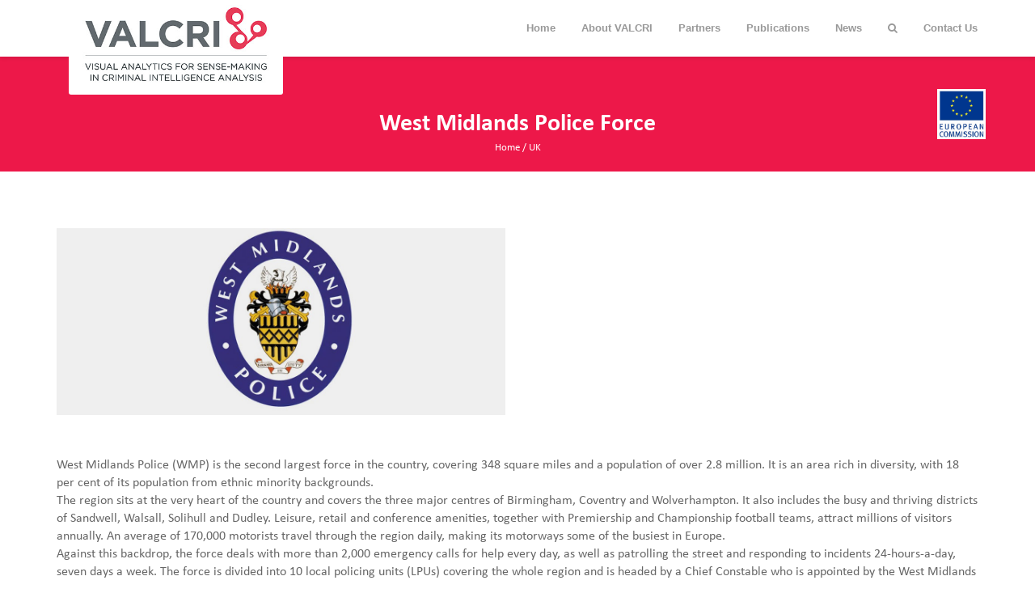

--- FILE ---
content_type: text/html
request_url: https://euprojectvalcri.org/index.html%3Fp=954.html
body_size: 7580
content:
<!DOCTYPE html>
<html lang="en-US">
<!--[if IE 8 ]><html class="ie ie8" lang="en"> <![endif]-->
<!--[if gte IE 9 ]><html class="no-js ie9" lang="en"> <![endif]-->
<head>
<meta charset="UTF-8" /> <title>Valcri &raquo; West Midlands Police Force</title>
<meta http-equiv="Content-Type" content="text/html; charset=UTF-8" />	<meta name="generator" content="WordPress 5.2.2" />
<link rel="profile" href="http://gmpg.org/xfn/11" /><link rel="pingback" href="http://valcri.org/wp/xmlrpc.php" />
<meta name="viewport" content="width=device-width, initial-scale=1, maximum-scale=1">
<link rel="profile" href="http://gmpg.org/xfn/11">
<link rel="pingback" href="http://valcri.org/wp/xmlrpc.php">
<link rel="shortcut icon" href="our-content/themes/valcri-Child-Theme/images/logo/favicon-96x96.png" type="image/x-icon" />
<link rel="apple-touch-icon" href="http://valcri.org/partners/west-midlands-police-force/images/apple-touch-icon.png"><link rel="apple-touch-icon" sizes="72x72" href="http://valcri.org/partners/west-midlands-police-force/images/apple-touch-icon-72x72.png">
<link rel="apple-touch-icon" sizes="114x114" href="http://valcri.org/partners/west-midlands-police-force/images/apple-touch-icon-114x114.png">
<script>window.message="Your message has been sent sucessfully!";</script><link rel='dns-prefetch' href='http://maps.google.com/' />
<link rel='dns-prefetch' href='http://fonts.googleapis.com/' />
<link rel='dns-prefetch' href='http://s.w.org/' />
<link rel="alternate" type="application/rss+xml" title="Valcri &raquo; Feed" href="feed/index.html" />
<link rel="alternate" type="application/rss+xml" title="Valcri &raquo; Comments Feed" href="comments/feed/index.html" />
		<script type="text/javascript">
			window._wpemojiSettings = {"baseUrl":"https:\/\/s.w.org\/images\/core\/emoji\/12.0.0-1\/72x72\/","ext":".png","svgUrl":"https:\/\/s.w.org\/images\/core\/emoji\/12.0.0-1\/svg\/","svgExt":".svg","source":{"concatemoji":"http:\/\/valcri.org\/wp\/wp-includes\/js\/wp-emoji-release.min.js?ver=5.2.2"}};
			!function(a,b,c){function d(a,b){var c=String.fromCharCode;l.clearRect(0,0,k.width,k.height),l.fillText(c.apply(this,a),0,0);var d=k.toDataURL();l.clearRect(0,0,k.width,k.height),l.fillText(c.apply(this,b),0,0);var e=k.toDataURL();return d===e}function e(a){var b;if(!l||!l.fillText)return!1;switch(l.textBaseline="top",l.font="600 32px Arial",a){case"flag":return!(b=d([55356,56826,55356,56819],[55356,56826,8203,55356,56819]))&&(b=d([55356,57332,56128,56423,56128,56418,56128,56421,56128,56430,56128,56423,56128,56447],[55356,57332,8203,56128,56423,8203,56128,56418,8203,56128,56421,8203,56128,56430,8203,56128,56423,8203,56128,56447]),!b);case"emoji":return b=d([55357,56424,55356,57342,8205,55358,56605,8205,55357,56424,55356,57340],[55357,56424,55356,57342,8203,55358,56605,8203,55357,56424,55356,57340]),!b}return!1}function f(a){var c=b.createElement("script");c.src=a,c.defer=c.type="text/javascript",b.getElementsByTagName("head")[0].appendChild(c)}var g,h,i,j,k=b.createElement("canvas"),l=k.getContext&&k.getContext("2d");for(j=Array("flag","emoji"),c.supports={everything:!0,everythingExceptFlag:!0},i=0;i<j.length;i++)c.supports[j[i]]=e(j[i]),c.supports.everything=c.supports.everything&&c.supports[j[i]],"flag"!==j[i]&&(c.supports.everythingExceptFlag=c.supports.everythingExceptFlag&&c.supports[j[i]]);c.supports.everythingExceptFlag=c.supports.everythingExceptFlag&&!c.supports.flag,c.DOMReady=!1,c.readyCallback=function(){c.DOMReady=!0},c.supports.everything||(h=function(){c.readyCallback()},b.addEventListener?(b.addEventListener("DOMContentLoaded",h,!1),a.addEventListener("load",h,!1)):(a.attachEvent("onload",h),b.attachEvent("onreadystatechange",function(){"complete"===b.readyState&&c.readyCallback()})),g=c.source||{},g.concatemoji?f(g.concatemoji):g.wpemoji&&g.twemoji&&(f(g.twemoji),f(g.wpemoji)))}(window,document,window._wpemojiSettings);
		</script>
		<style type="text/css">
img.wp-smiley,
img.emoji {
	display: inline !important;
	border: none !important;
	box-shadow: none !important;
	height: 1em !important;
	width: 1em !important;
	margin: 0 .07em !important;
	vertical-align: -0.1em !important;
	background: none !important;
	padding: 0 !important;
}
</style>
	<link rel='stylesheet' id='dashicons-css'  href='wp/wp-includes/css/dashicons.min.css%3Fver=5.2.2.css' type='text/css' media='all' />
<link rel='stylesheet' id='thickbox-css'  href='wp/wp-includes/js/thickbox/thickbox.css%3Fver=5.2.2.css' type='text/css' media='all' />
<link rel='stylesheet' id='wp-block-library-css'  href='wp/wp-includes/css/dist/block-library/style.min.css%3Fver=5.2.2.css' type='text/css' media='all' />
<link rel='stylesheet' id='rs-plugin-settings-css'  href='our-content/plugins/revslider/public/assets/css/settings.css%3Fver=5.0.4.1.css' type='text/css' media='all' />
<style id='rs-plugin-settings-inline-css' type='text/css'>
.tp-caption.Twitter-Content a,.tp-caption.Twitter-Content a:visited{color:#0084B4 !important}.tp-caption.Twitter-Content a:hover{color:#0084B4 !important; text-decoration:underline !important}
</style>
<link rel='stylesheet' id='parent-style-css'  href='our-content/themes/valcri/style.css%3Fver=5.2.2.css' type='text/css' media='all' />
<link rel='stylesheet' id='child-style-css'  href='our-content/themes/valcri-Child-Theme/style.css%3Fver=5.2.2.css' type='text/css' media='all' />
<link rel='stylesheet' id='mithiliya-Open-css'  href='http://fonts.googleapis.com/css?family=Open+Sans%3A400%2C400italic%2C600%2C600italic%2C700%2C300&#038;ver=5.2.2' type='text/css' media='all' />
<link rel='stylesheet' id='mithiliya-montserrat-css'  href='http://fonts.googleapis.com/css?family=Montserrat%3A400%2C700&#038;ver=5.2.2' type='text/css' media='all' />
<link rel='stylesheet' id='mithiliya-base-css'  href='our-content/themes/valcri/css/base.css%3Fver=5.2.2.css' type='text/css' media='all' />
<link rel='stylesheet' id='mithiliya-main-css'  href='our-content/themes/valcri/style.css%3Fver=5.2.2.css' type='text/css' media='all' />
<link rel='stylesheet' id='mithiliya-styleswitcher-css'  href='our-content/themes/valcri/css/styleswitcher.css%3Fver=5.2.2.css' type='text/css' media='all' />
<!--n2css--><script type='text/javascript' src='wp/wp-includes/js/jquery/jquery.js%3Fver=1.12.4-wp'></script>
<script type='text/javascript' src='wp/wp-includes/js/jquery/jquery-migrate.min.js%3Fver=1.4.1'></script>
<script type='text/javascript' src='our-content/plugins/revslider/public/assets/js/jquery.themepunch.tools.min.js%3Fver=5.0.4.1'></script>
<script type='text/javascript' src='our-content/plugins/revslider/public/assets/js/jquery.themepunch.revolution.min.js%3Fver=5.0.4.1'></script>
<link rel='https://api.w.org/' href='wp-json/index.html' />
<link rel="EditURI" type="application/rsd+xml" title="RSD" href="wp/xmlrpc.php%3Frsd" />
<link rel="wlwmanifest" type="application/wlwmanifest+xml" href="wp/wp-includes/wlwmanifest.xml" /> 
<meta name="generator" content="WordPress 5.2.2" />
<link rel='shortlink' href='index.html%3Fp=954.html' />
<link rel="alternate" type="application/json+oembed" href="wp-json/oembed/1.0/embed%3Furl=http:%252F%252Fvalcri.org%252Fpartners%252Fwest-midlands-police-force%252F" />
<link rel="alternate" type="text/xml+oembed" href="wp-json/oembed/1.0/embed%3Furl=http:%252F%252Fvalcri.org%252Fpartners%252Fwest-midlands-police-force%252F&amp;format=xml" />
<style>
	#category-posts-2-internal ul {padding: 0;}
#category-posts-2-internal .cat-post-item img {max-width: initial; max-height: initial; margin: initial;}
#category-posts-2-internal .cat-post-author {margin-bottom: 0;}
#category-posts-2-internal .cat-post-thumbnail {margin: 5px 10px 5px 0;}
#category-posts-2-internal .cat-post-item:before {content: ""; clear: both;}
#category-posts-2-internal .cat-post-title {font-size: 15px;}
#category-posts-2-internal .cat-post-current .cat-post-title {font-weight: bold; text-transform: uppercase;}
#category-posts-2-internal .cat-post-date {font-size: 14px; line-height: 18px; font-style: italic; margin-bottom: 5px;}
#category-posts-2-internal .cat-post-comment-num {font-size: 14px; line-height: 18px;}
#category-posts-2-internal .cat-post-item {border-bottom: 1px solid #ccc;	list-style: none; list-style-type: none; margin: 3px 0;	padding: 3px 0;}
#category-posts-2-internal .cat-post-item:last-child {border-bottom: none;}
#category-posts-2-internal .cat-post-item:after {content: ""; display: table;	clear: both;}
#category-posts-2-internal p {margin:5px 0 0 0}
#category-posts-2-internal li > div {margin:5px 0 0 0; clear:both;}
#category-posts-2-internal .dashicons {vertical-align:middle;}
#category-posts-2-internal .cat-post-thumbnail .cat-post-crop img {object-fit: cover;max-width:100%;}
#category-posts-2-internal .cat-post-thumbnail .cat-post-crop-not-supported img {width:100%;}
#category-posts-2-internal .cat-post-thumbnail {max-width:100%;}
#category-posts-2-internal .cat-post-item img {margin: initial;}
#category-posts-2-internal .cat-post-thumbnail {float:left;}
#category-posts-5-internal ul {padding: 0;}
#category-posts-5-internal .cat-post-item img {max-width: initial; max-height: initial; margin: initial;}
#category-posts-5-internal .cat-post-author {margin-bottom: 0;}
#category-posts-5-internal .cat-post-thumbnail {margin: 5px 10px 5px 0;}
#category-posts-5-internal .cat-post-item:before {content: ""; clear: both;}
#category-posts-5-internal .cat-post-title {font-size: 15px;}
#category-posts-5-internal .cat-post-current .cat-post-title {font-weight: bold; text-transform: uppercase;}
#category-posts-5-internal .cat-post-date {font-size: 14px; line-height: 18px; font-style: italic; margin-bottom: 5px;}
#category-posts-5-internal .cat-post-comment-num {font-size: 14px; line-height: 18px;}
#category-posts-5-internal .cat-post-item {border-bottom: 1px solid #ccc;	list-style: none; list-style-type: none; margin: 3px 0;	padding: 3px 0;}
#category-posts-5-internal .cat-post-item:last-child {border-bottom: none;}
#category-posts-5-internal .cat-post-item:after {content: ""; display: table;	clear: both;}
#category-posts-5-internal p {margin:5px 0 0 0}
#category-posts-5-internal li > div {margin:5px 0 0 0; clear:both;}
#category-posts-5-internal .dashicons {vertical-align:middle;}
#category-posts-5-internal .cat-post-thumbnail .cat-post-crop img {object-fit: cover;max-width:100%;}
#category-posts-5-internal .cat-post-thumbnail .cat-post-crop-not-supported img {width:100%;}
#category-posts-5-internal .cat-post-thumbnail {max-width:100%;}
#category-posts-5-internal .cat-post-item img {margin: initial;}
#category-posts-5-internal .cat-post-thumbnail {float:left;}
#category-posts-6-internal ul {padding: 0;}
#category-posts-6-internal .cat-post-item img {max-width: initial; max-height: initial; margin: initial;}
#category-posts-6-internal .cat-post-author {margin-bottom: 0;}
#category-posts-6-internal .cat-post-thumbnail {margin: 5px 10px 5px 0;}
#category-posts-6-internal .cat-post-item:before {content: ""; clear: both;}
#category-posts-6-internal .cat-post-title {font-size: 15px;}
#category-posts-6-internal .cat-post-current .cat-post-title {font-weight: bold; text-transform: uppercase;}
#category-posts-6-internal .cat-post-date {font-size: 14px; line-height: 18px; font-style: italic; margin-bottom: 5px;}
#category-posts-6-internal .cat-post-comment-num {font-size: 14px; line-height: 18px;}
#category-posts-6-internal .cat-post-item {border-bottom: 1px solid #ccc;	list-style: none; list-style-type: none; margin: 3px 0;	padding: 3px 0;}
#category-posts-6-internal .cat-post-item:last-child {border-bottom: none;}
#category-posts-6-internal .cat-post-item:after {content: ""; display: table;	clear: both;}
#category-posts-6-internal p {margin:5px 0 0 0}
#category-posts-6-internal li > div {margin:5px 0 0 0; clear:both;}
#category-posts-6-internal .dashicons {vertical-align:middle;}
#category-posts-6-internal .cat-post-thumbnail .cat-post-crop img {object-fit: cover;max-width:100%;}
#category-posts-6-internal .cat-post-thumbnail .cat-post-crop-not-supported img {width:100%;}
#category-posts-6-internal .cat-post-thumbnail {max-width:100%;}
#category-posts-6-internal .cat-post-item img {margin: initial;}
#category-posts-6-internal .cat-post-thumbnail {float:left;}
#category-posts-3-internal ul {padding: 0;}
#category-posts-3-internal .cat-post-item img {max-width: initial; max-height: initial; margin: initial;}
#category-posts-3-internal .cat-post-author {margin-bottom: 0;}
#category-posts-3-internal .cat-post-thumbnail {margin: 5px 10px 5px 0;}
#category-posts-3-internal .cat-post-item:before {content: ""; clear: both;}
#category-posts-3-internal .cat-post-title {font-size: 15px;}
#category-posts-3-internal .cat-post-current .cat-post-title {font-weight: bold; text-transform: uppercase;}
#category-posts-3-internal .cat-post-date {font-size: 14px; line-height: 18px; font-style: italic; margin-bottom: 5px;}
#category-posts-3-internal .cat-post-comment-num {font-size: 14px; line-height: 18px;}
#category-posts-3-internal .cat-post-item {border-bottom: 1px solid #ccc;	list-style: none; list-style-type: none; margin: 3px 0;	padding: 3px 0;}
#category-posts-3-internal .cat-post-item:last-child {border-bottom: none;}
#category-posts-3-internal .cat-post-item:after {content: ""; display: table;	clear: both;}
#category-posts-3-internal p {margin:5px 0 0 0}
#category-posts-3-internal li > div {margin:5px 0 0 0; clear:both;}
#category-posts-3-internal .dashicons {vertical-align:middle;}
#category-posts-3-internal .cat-post-thumbnail .cat-post-crop img {object-fit: cover;max-width:100%;}
#category-posts-3-internal .cat-post-thumbnail .cat-post-crop-not-supported img {width:100%;}
#category-posts-3-internal .cat-post-thumbnail {max-width:100%;}
#category-posts-3-internal .cat-post-item img {margin: initial;}
#category-posts-3-internal .cat-post-thumbnail {float:left;}
#category-posts-4-internal ul {padding: 0;}
#category-posts-4-internal .cat-post-item img {max-width: initial; max-height: initial; margin: initial;}
#category-posts-4-internal .cat-post-author {margin-bottom: 0;}
#category-posts-4-internal .cat-post-thumbnail {margin: 5px 10px 5px 0;}
#category-posts-4-internal .cat-post-item:before {content: ""; clear: both;}
#category-posts-4-internal .cat-post-title {font-size: 15px;}
#category-posts-4-internal .cat-post-current .cat-post-title {font-weight: bold; text-transform: uppercase;}
#category-posts-4-internal .cat-post-date {font-size: 14px; line-height: 18px; font-style: italic; margin-bottom: 5px;}
#category-posts-4-internal .cat-post-comment-num {font-size: 14px; line-height: 18px;}
#category-posts-4-internal .cat-post-item {border-bottom: 1px solid #ccc;	list-style: none; list-style-type: none; margin: 3px 0;	padding: 3px 0;}
#category-posts-4-internal .cat-post-item:last-child {border-bottom: none;}
#category-posts-4-internal .cat-post-item:after {content: ""; display: table;	clear: both;}
#category-posts-4-internal p {margin:5px 0 0 0}
#category-posts-4-internal li > div {margin:5px 0 0 0; clear:both;}
#category-posts-4-internal .dashicons {vertical-align:middle;}
#category-posts-4-internal .cat-post-thumbnail .cat-post-crop img {object-fit: cover;max-width:100%;}
#category-posts-4-internal .cat-post-thumbnail .cat-post-crop-not-supported img {width:100%;}
#category-posts-4-internal .cat-post-thumbnail {max-width:100%;}
#category-posts-4-internal .cat-post-item img {margin: initial;}
#category-posts-4-internal .cat-post-thumbnail {float:left;}
</style>
		
 <style type="text/css">
.woocommerce .price,.button,.one_fourth,.one_half,.three_fourth,.one_third,.one-third,.sixteen,.fifteen,.one_third,.a-tab,p,.jstwitter,ul li, ol li,.footerCredits .columns,.textwidget,.port-item-container,#contact small,.blog-meta,#calendar_wrap{
	 	font-weight:normal !important;
 	 	}
 	
 	ul.menu li a{ 
 	font-weight:normal !important;
 	 	}
 	
 	h1{ 	font-weight:normal !important;
 	 	}
 	
 	h2{ 	font-weight:normal !important;
 	 	}
 	
 	h3{ 	font-weight:normal !important;
 	 	}
 	
 	h4{ 	font-weight:normal !important;
 	 	}
 	
 	h5{ 	font-weight:normal !important;
 	 	}
 	
 	h6{ 	font-weight:normal !important;
 	 	}
 	
 		</style>

<style  type="text/css">
/* start body */
body{
background-color: #;
background-repeat: repeat ;
background-position: ;
background-size: ; 
} /* end body */




.subs_flv{background-image:url(http://valcri.org/our-content/uploads/2015/06/1.jpg);}


/* Text Theme Color */
a, .blockquote-2:before, .blockquote-3:before, .blockquote-1:before, .blockquote-1 footer cite, .blockquote-2 footer cite, .blockquote-3 footer cite, .list-colored li i, .social-icons ul li a:hover, .menuzord-menu > li.active > a, .menuzord-menu > li:hover > a, .menuzord-menu ul.dropdown li:hover > a, .main-head h1 span, .portfolio_zoom a:hover, .portfolio_link a:hover, .icon-text h4, .footer-links li a:hover, .breadcrumb-wrap a, .menuzord-menu > li > .megamenu ul li a:hover, .icon-medium, .service-img h3, .theme-tab .nav-tabs > li.active > a, .theme-tab .nav-tabs > li.active > a:hover, .theme-tab .nav-tabs > li.active > a:focus, .team-wrap h3, .counter, .pricing, .search-box input, .btn-border-round:hover, .fontawesome-icons ul li i, .comment-thumb h5, .btn-border-round.white:hover{color:#ed1849;}
 h2.light, h1.light,h3.light,h4.light,h5.light,h6.light,.btn-square:hover,.team-wrap h3{color:#ed1849 !important;}

/* Background Theme Color */
header, #back-top a, .menuzord-menu > li.active > a:before, .menuzord-menu > li:hover > a:before, .icon-big i, .portfolio_zoom, .portfolio_link, .port-btn:hover, .theme-accordian .panel-default > .panel-heading, .meta,  .dropcap2, .skillbar-bar, .theme-tab .nav > li > a:hover, .clients-wrap, .owl-nav .owl-prev:hover, .owl-nav .owl-next:hover, .head.trending, .video-icon-wrap, #contact_form .form-btn, .btn-round, .btn-border-round.dark:hover, .alert-theme, .cbp-l-filters-button .cbp-filter-item.cbp-filter-item-active, .cbp-l-filters-button .cbp-filter-item:hover, .link-post, .share-this .social-icons ul li a:hover, .reply-btn a, #pageloader{background-color:#ed1849;}

/* Border Theme Color */
.theme-tab .nav > li > a:hover, .btn-border-round:hover, .btn-border-round.dark:hover, .cbp-l-filters-button .cbp-filter-item.cbp-filter-item-active, .cbp-l-filters-button .cbp-filter-item:hover{border-color:#ed1849;}
.blockquote-3{border-left:5px solid #ed1849;}
.menuzord-menu ul.dropdown, .menuzord-menu ul.dropdown li ul.dropdown, .menuzord-menu > li > .megamenu, #boxed-wrapper{border-top:2px solid #ed1849;}
.owl-controls .owl-dot.active span, .owl-controls.clickable .owl-dot:hover span, .owl-controls .owl-dot:hover span{border:2px solid #ed1849;}

ul.products li .add_to_cart_button:hover{background:#ed1849;	}
#place_order{	background-color: #ed1849;}
.woocommerce .woocommerce-error,.woocommerce .woocommerce-info,.woocommerce .woocommerce-message {
border-top:3px solid #ed1849;   }   
.woocommerce .widget_price_filter .ui-slider .ui-slider-handle {    
background-color:#ed1849;   }
.woocommerce .widget_price_filter .ui-slider .ui-slider-range {    
background-color:#ed1849;    }
</style>

	


<meta name="generator" content="Powered by Visual Composer - drag and drop page builder for WordPress."/>
<!--[if lte IE 9]><link rel="stylesheet" type="text/css" href="http://valcri.org/our-content/plugins/js_composer/assets/css/vc_lte_ie9.css" media="screen"><![endif]--><!--[if IE  8]><link rel="stylesheet" type="text/css" href="http://valcri.org/our-content/plugins/js_composer/assets/css/vc-ie8.css" media="screen"><![endif]--><meta name="generator" content="Powered by Slider Revolution 5.0.4.1 - responsive, Mobile-Friendly Slider Plugin for WordPress with comfortable drag and drop interface." />
<noscript><style> .wpb_animate_when_almost_visible { opacity: 1; }</style></noscript></head>


<body class="flv_portfolio-template-default single single-flv_portfolio postid-954 mithiliya_blog_centered wpb-js-composer js-comp-ver-4.7.4 vc_responsive">
	
    <div id="pageloader">   
        <div class="loader-item">
        	<div class="loader">Loading...</div>
        </div>
    </div>


    <!-- xxx Header xxx -->
	  
    <header id="nav-alternate">
   	

	  
  	     	<div class="nav-bg fullwidth">
            <div class="container">
            	    
    	    	
            	
    <div class="container">
        <div class="row">
            <div class="col-sm-12">
                <div id="main-menu" class="menuzord">
                	<!-- Logo -->					

	<a href="index.html"  class="menuzord-brand alternate" id="nav_logo"><img class="img-responsive" alt="Valcri" src="our-content/themes/valcri-Child-Theme/images/logo/logo-400px.jpg"  /></a>


		<ul id="menu-primary-menu" class="menuzord-menu"><li class="  menu-item menu-item-type-custom menu-item-object-custom">
	<a   href="index.html"><span>Home</span></a></li>
<li class="  menu-item menu-item-type-post_type menu-item-object-page">
	<a   href="index.html%3Fp=338.html"><span>About VALCRI</span></a></li>
<li class="  menu-item menu-item-type-post_type menu-item-object-page">
	<a   href="index.html%3Fp=942.html"><span>Partners</span></a></li>
<li class="  menu-item menu-item-type-taxonomy menu-item-object-category">
	<a   href="section/publications/index.html"><span>Publications</span></a></li>
<li class="  menu-item menu-item-type-taxonomy menu-item-object-category">
	<a   href="section/news/index.html"><span>News</span></a></li>
<li class="  menu-item menu-item-type-custom menu-item-object-custom">
	<a   href="index.html%3Fp=954.html#"><span><i class="fa fa-search"  id="trigger-overlay"></i></span></a></li>
<li class="  menu-item menu-item-type-post_type menu-item-object-page">
	<a   href="index.html%3Fp=326.html"><span>Contact Us</span></a></li>
</ul>
                                
                </div>
            </div>
        </div>
    </div>
</div>
</div><!-- xxx Logo and Navigation End xxx -->                      
</header><!-- xxx Header End xxx -->
  
       
  	  
    <!-- xxx Breadcrumns Wrap xxx -->
    <section class="breadcrumb-wrap">
        <div class="container">
            <h1>West Midlands Police Force</h1>
                            <a href="index.html">Home</a> / <a href="section/partners/uk/index.html">UK</a>                    </div>
    </section><!-- xxx Breadcrumns Wrap End xxx -->

	
   
    <div id="body-content">
        <section class="partner">
            <div class="container">
                <div class="row">
                	<div class="col-sm-12 col-md-6">
       <img width="1200" height="500" src="our-content/uploads/2015/10/Valcri-Partner-Logos-16-1200x500.jpg" class="attachment-partners-single size-partners-single wp-post-image" alt="West Midlands Police Force" />                    </div>
                    
                    <div class="col-sm-12">
                    	<div class="divider-wrap"></div>
                    </div>
                    <div class="col-sm-12">
                        <p>West Midlands Police (WMP) is the second largest force in the country, covering 348 square miles and a population of over 2.8 million. It is an area rich in diversity, with 18 per cent of its population from ethnic minority backgrounds.<br />
The region sits at the very heart of the country and covers the three major centres of Birmingham, Coventry and Wolverhampton. It also includes the busy and thriving districts of Sandwell, Walsall, Solihull and Dudley. Leisure, retail and conference amenities, together with Premiership and Championship football teams, attract millions of visitors annually. An average of 170,000 motorists travel through the region daily, making its motorways some of the busiest in Europe.<br />
Against this backdrop, the force deals with more than 2,000 emergency calls for help every day, as well as patrolling the street and responding to incidents 24-hours-a-day, seven days a week. The force is divided into 10 local policing units (LPUs) covering the whole region and is headed by a Chief Constable who is appointed by the West Midlands Police and Crime Commissioner, which is scrutinised and supported by a separate Police and Crime Panel.</p>
<h3>PARTNER TECHNOLOGIES / CAPABILITIES BROUGHT TO PROJECT</h3>
<p>Knowledge of UK policing and law enforcement; strategic, tactical and operational analysis; analytical tools and techniques.</p>
                    </div>
                </div>
            </div>
        </section>

	
	
	
			  
                	
  
         </div>
         



 
          
    <section class="copyright">
        <div class="container">
            <div class="row">
                <div class="col-sm-4">
                  			<div class="execphpwidget">&copy;2022, All Rights Reserved | VALCRI </div>
		                </div>
                <div class="col-sm-8">
                    <div class="menu-footer-menu-container"><ul id="menu-footer-menu" class="menu"><li id="menu-item-998" class="menu-item menu-item-type-taxonomy menu-item-object-category menu-item-998"><a href="section/case-studies/index.html">Case Studies</a></li>
<li id="menu-item-999" class="menu-item menu-item-type-taxonomy menu-item-object-category menu-item-999"><a href="section/events/index.html">Events</a></li>
<li id="menu-item-904" class="menu-item menu-item-type-post_type menu-item-object-page menu-item-904"><a href="index.html%3Fp=326.html">Contact Us</a></li>
</ul></div>                </div>
            </div>
        </div>
    </section>
         	
    <!-- xxx Footer Content End xxx -->
    
    <!-- xxx Search Box xxx -->
    <div class="overlay overlay-slidedown">
        <button type="button" class="overlay-close">Close</button>
        <nav>
            <ul>
                <li>
                    <div class="container">
                    <div class="controls">
                    	
<form role="search" method="get" action="index.html">
    <input type="text" name="s"  id="name"  class="form-control input-lg col-sm-12" title="Search for:" value="" placeholder="Search Here" >
 </form>
 	
                    </div>
                    </div>
                </li>
            </ul>
        </nav>			
    </div>
    <!-- xxx Search Box End xxx -->
    
    <!-- xxx Back To Top xxx -->
    <div id="back-top">
        <a class="img-circle" href="index.html%3Fp=954.html#top">
            <i class="fa fa-angle-up"></i>
        </a>
    </div>

      	 <!--div class="styleswitcher" style="left: 0px;">
      <div class="arrow-box"><a class="switch-button open"><i class="fa fa-gear fa-2x"></i></a> </div>
        <h6>Color Skins</h6>
        <ul class="color-scheme">            
            <li><a class="blaze-orange" title="#f07039" rel="http://mithiliya.beantownthemes.com/wp-content/themes/mithiliya/css/theme/blaze-orange.css" href="#"></a></li>
            <li><a class="apple" title="#56AD48" rel="http://mithiliya.beantownthemes.com/wp-content/themes/mithiliya/css/theme/apple.css" href="#"></a></li>
            <li><a class="pink" title="#FF0066" rel="http://mithiliya.beantownthemes.com/wp-content/themes/mithiliya/css/theme/pink.css" href="#"></a></li>
            <li><a class="teal" title="#1693A5" rel="http://mithiliya.beantownthemes.com/wp-content/themes/mithiliya/css/theme/teal.css" href="#"></a></li>
            <li><a class="gold" title="#FBB829" rel="http://mithiliya.beantownthemes.com/wp-content/themes/mithiliya/css/theme/gold.css" href="#"></a></li>
            <li><a class="downy" title="#6dcda7" rel="http://mithiliya.beantownthemes.com/wp-content/themes/mithiliya/css/theme/downy.css" href="#"></a></li>
            <li><a class="atlantis" title="#8cc732" rel="http://mithiliya.beantownthemes.com/wp-content/themes/mithiliya/css/theme/atlantis.css" href="#"></a></li>
            <li><a class="red" title="#FF0000" rel="http://mithiliya.beantownthemes.com/wp-content/themes/mithiliya/css/theme/red.css" href="#"></a></li>
            <li><a class="violet" title="#D31996" rel="http://mithiliya.beantownthemes.com/wp-content/themes/mithiliya/css/theme/violet.css" href="#"></a></li>
            <li><a class="pomegranate" title="#F02311" rel="http://mithiliya.beantownthemes.com/wp-content/themes/mithiliya/css/theme/pomegranate.css" href="#"></a></li>
            <li><a class="violet-red" title="#F23A65" rel="http://mithiliya.beantownthemes.com/wp-content/themes/mithiliya/css/theme/violet-red.css" href="#"></a></li>
            <li><a class="mexican-red" title="#9b2139" rel="http://mithiliya.beantownthemes.com/wp-content/themes/mithiliya/css/theme/mexican-red.css" href="#"></a></li>
            <li><a class="victoria" title="#544AA1"rel="http://mithiliya.beantownthemes.com/wp-content/themes/mithiliya/css/theme/victoria.css" href="#"></a></li>
            <li><a class="orient" title="#025D8C" rel="http://mithiliya.beantownthemes.com/wp-content/themes/mithiliya/css/theme/orient.css" href="#"></a></li>
            <li><a class="jgger" title="#420943" rel="http://mithiliya.beantownthemes.com/wp-content/themes/mithiliya/css/theme/jgger.css" href="#"></a></li>
            <li><a class="de-york" title="#8CCA91" rel="http://mithiliya.beantownthemes.com/wp-content/themes/mithiliya/css/theme/de-york.css" href="#"></a></li>
            <li><a class="default" title="#40aae6" rel="http://mithiliya.beantownthemes.com/wp-content/themes/mithiliya/css/theme/sky-blue.css" href="#"></a></li>
            <li><a class="hot-pink" title="#FF5EAA" rel="http://mithiliya.beantownthemes.com/wp-content/themes/mithiliya/css/theme/hot-pink.css" href="#"></a></li>
        </ul>
    </div-->
  
  <!-- xxx End xxx -->
    
<script type='text/javascript'>
/* <![CDATA[ */
var thickboxL10n = {"next":"Next >","prev":"< Prev","image":"Image","of":"of","close":"Close","noiframes":"This feature requires inline frames. You have iframes disabled or your browser does not support them.","loadingAnimation":"http:\/\/valcri.org\/wp\/wp-includes\/js\/thickbox\/loadingAnimation.gif"};
/* ]]> */
</script>
<script type='text/javascript' src='wp/wp-includes/js/thickbox/thickbox.js%3Fver=3.1-20121105'></script>
<script type='text/javascript' src='wp/wp-includes/js/underscore.min.js%3Fver=1.8.3'></script>
<script type='text/javascript' src='wp/wp-includes/js/shortcode.min.js%3Fver=5.2.2'></script>
<script type='text/javascript' src='http://valcri.org/wp/wp-admin/js/media-upload.min.js?ver=5.2.2'></script>
<script type='text/javascript' src='our-content/themes/valcri-Child-Theme/js/owl.carousel.min.js%3Fver=2.0.0-beta.3'></script>
<script type='text/javascript' src='our-content/themes/valcri-Child-Theme/js/valcri.js%3Fver=5.2.2'></script>
<script type='text/javascript' src='wp/wp-includes/js/comment-reply.min.js%3Fver=5.2.2'></script>
<script type='text/javascript' src='our-content/themes/valcri/js/modernizr-2.6.2.min.js%3Fver=5.2.2'></script>
<script type='text/javascript' src='our-content/themes/valcri/js/bootstrap.min.js%3Fver=5.2.2'></script>
<script type='text/javascript' src='our-content/themes/valcri/js/menuzord.js%3Fver=5.2.2'></script>
<script type='text/javascript' src='our-content/themes/valcri/js/stellar.js%3Fver=5.2.2'></script>
<script type='text/javascript' src='our-content/themes/valcri/js/jquery.cubeportfolio.min.js%3Fver=5.2.2'></script>
<script type='text/javascript' src='our-content/themes/valcri/js/blog-masonry.js%3Fver=5.2.2'></script>
<script type='text/javascript' src='our-content/themes/valcri/js/jquery.fancybox.js%3Fver=5.2.2'></script>
<script type='text/javascript' src='our-content/themes/valcri/js/jquery.appear.min.js%3Fver=5.2.2'></script>
<script type='text/javascript' src='our-content/themes/valcri/js/waypoints.min.js%3Fver=5.2.2'></script>
<script type='text/javascript' src='our-content/themes/valcri/js/jquery.counterup.min.js%3Fver=5.2.2'></script>
<script type='text/javascript' src='our-content/themes/valcri/js/jquery.validate.min.js%3Fver=5.2.2'></script>
<script type='text/javascript' src='our-content/themes/valcri/js/jquery.fitvids.js%3Fver=5.2.2'></script>
<script type='text/javascript' src='our-content/themes/valcri/js/jflickrfeed.min.js%3Fver=5.2.2'></script>
<script type='text/javascript' src='our-content/themes/valcri/js/wow.min.js%3Fver=5.2.2'></script>
<script type='text/javascript' src='our-content/themes/valcri/js/classie.js%3Fver=5.2.2'></script>
<script type='text/javascript' src='our-content/themes/valcri/js/overlay.js%3Fver=5.2.2'></script>
<script type='text/javascript' src='http://maps.google.com/maps/api/js?sensor=false&#038;ver=5.2.2'></script>
<script type='text/javascript' src='our-content/themes/valcri/js/jquery.gmap.min.js%3Fver=5.2.2'></script>
<script type='text/javascript' src='our-content/themes/valcri/js/jquery.cookie.js%3Fver=5.2.2'></script>
<script type='text/javascript' src='our-content/themes/valcri/js/site-custom.js%3Fver=5.2.2'></script>
<script type='text/javascript' src='wp/wp-includes/js/wp-embed.min.js%3Fver=5.2.2'></script>

</body>
</html>

--- FILE ---
content_type: text/css
request_url: https://euprojectvalcri.org/our-content/themes/valcri/style.css%3Fver=5.2.2.css
body_size: 363
content:
/*
 Theme Name: Valcri Original
 Description: Valcri WordPress Theme
 Author: Steel London
 Version: 1.0
 Base: Base in the wordpress theme Mithilya.
 License: GNU General Public License
 */

/* wordpress classes*/
.wp-caption{}
.wp-caption-text {}
.alignleft{float:left; margin-right:10px;}
.alignright{float:right; margin-left:10px;}
.aligncenter {margin:auto;text-align:center;}
.sticky {}
.bypostauthor {}
.gallery-caption {}
.menuzord-menu > li > a:hover span{cursor:pointer;}

iframe {
  border: none !important;
}

.tp-thumb-title {
  font-family: Arial !important;
}

--- FILE ---
content_type: text/css
request_url: https://euprojectvalcri.org/our-content/themes/valcri-Child-Theme/style.css%3Fver=5.2.2.css
body_size: 1384
content:
/*
Theme Name:     Valcri Extension
Description:    child theme
Author:         Steel London
Template:       valcri

(optional values you can add: Theme URI, Author URI, Version, License, License URI, Tags, Text Domain)
*/


/** Custom Fonts */

@font-face {font-family: 'Calibri-Italic';src: url('font/calibri/2F3F18_0_0.eot');src: url('font/calibri/2F3F18_0_0.eot%3F') format('embedded-opentype'),url('font/calibri/2F3F18_0_0.woff2.html') format('woff2'),url('font/calibri/2F3F18_0_0.woff') format('woff'),url('font/calibri/2F3F18_0_0.ttf') format('truetype');}

@font-face {font-family: 'Calibri-Bold';src: url('font/calibri/2F3F18_1_0.eot');src: url('font/calibri/2F3F18_1_0.eot%3F') format('embedded-opentype'),url('font/calibri/2F3F18_1_0.woff2.html') format('woff2'),url('font/calibri/2F3F18_1_0.woff') format('woff'),url('font/calibri/2F3F18_1_0.ttf') format('truetype');}

@font-face {font-family: 'Calibri';src: url('font/calibri/2F3F18_2_0.eot');src: url('font/calibri/2F3F18_2_0.eot%3F') format('embedded-opentype'),url('font/calibri/2F3F18_2_0.woff2.html') format('woff2'),url('font/calibri/2F3F18_2_0.woff') format('woff'),url('font/calibri/2F3F18_2_0.ttf') format('truetype');}


/**  Menu Main Not upper case*/
.menuzord-menu > li > a > span {
    text-transform: none;
}

/** Logo */
@media (max-width: 767px) {
    #main-menu .menuzord-brand.alternate {
        height: 60px;
        width: auto;
        padding: 0.2em;
    }
    .menuzord-brand.alternate img {
        max-height: 100%;
    }
}

@media (min-width: 768px) {
    .menuzord-brand.alternate {
        padding: .25em .5em .5em .5em;
        border-bottom-left-radius: 3px;
        border-bottom-right-radius: 3px;
        background-color: white;
        max-width: 230px;
    }
    #main-menu  .menuzord-brand.alternate {
        width: auto;
    }
}

@media (min-width: 992px) {
    .menuzord-brand.alternate {
        max-width: 265px;
    }
}
/* Nav Mobile*/
body .menuzord .showhide {
    height: 60px;
    padding-top: 20px;
}




/** Background colour */
html body {
    background-color: white;
    font-family: "Calibri", "Helvetica Neue", Helvetica,Arial, sans-serif;
}

.backgroud-color--alt {
    background-color: #F5F5F5;
}

h1, h2, h3, h4, h5, h6 {
    font-family: "Calibri-Bold", Arial, Helvetica, sans-serif !important;
    color: #ED1849 !important;
}


.blog-title {
    text-transform: none !important;
}

h4.callout-2 {
    color: white !important;
    margin-top: 0;
    padding: 0 !important;
}

/** Footer */

#mithiliya_layout footer.entry-meta {
    margin-bottom: 0;
}

/** Portfolio  partner */
.port-details h3 a {
    min-height: 52px;
    display: inline-block;
}
.cbp .cbp-wrapper .cbp-item,
.cbp .cbp-wrapper {
    overflow: visible;
}
.cbp .portfolio-wrap-2 {
    box-shadow: 0px 2px 8px 0 rgba(0, 0, 0, 0.2);
    -webkit-box-shadow: 0px 2px 8px 0 rgba(0, 0, 0, 0.2);
}
.partner {
    font-size: 1.2em;
}
.partner h3 {
    margin-top: 2em;
    font-size: 1.6em;
}

/** Main header -> breadcrumb */
body .breadcrumb-wrap {
   /* background-color: #ED1849;
    background-image: none; */
 /* EC Logo in banner */ 
    background: #ED1849 url(../../uploads/2015/09/European-commission-logo.jpg) no-repeat 95% 50%;
    background-size: 60px;
    padding: 20px 0;
}
@media (min-width: 768px) {
    body .breadcrumb-wrap {
        padding: 50px 0 20px;
    }
}
@media (min-width: 992px) {
    body .breadcrumb-wrap {
        padding: 66px 0 20px;
    }
}

body .breadcrumb-wrap h1, body .breadcrumb-wrap a {
    color: white !important;
}

/** Remove Circle Date of articles */
.meta {
    display: none;
}

.category .blog-wrap {
    text-align: left;
}


/* For Gallery Single item*/
.gallery-single .owl-nav{
    position:absolute;
    top:50%;
    margin:-20px 0 0 0;
    z-index:10000;
}
.gallery-single .owl-nav .owl-prev{
    left:20px;
    position:absolute;
}
.gallery-single .owl-nav .owl-next{
    right:20px;
    position:absolute;
}

iframe {
 border: none;
}

.tp-thumb-title {
font-family: Arial;
}


--- FILE ---
content_type: text/css
request_url: https://euprojectvalcri.org/our-content/themes/valcri/css/base.css%3Fver=5.2.2.css
body_size: 344
content:
@import url("bootstrap.min.css"); 				/* Main Bootstrap */
@import url("animate.min.css");					/* Animate On Page Scroll */
@import url("cubeportfolio.min.css");			/* Cube Portfolio Plugin */
@import url("style.css");						/* Main Theme Style */
@import url("menuzord.css");					/* Main Animated Navigation */
@import url("menuzord-animations.css");			/* Supporting Animation for Navigation */
@import url("owl.carousel.css");				/* Owl Carousel Plugin */
@import url("font-awesome.min.css");			/* Iconin Font Stylesheet */
@import url("shortcodes.css");					/* Shortcode Eelement Stylesheet */
@import url("grid.css");						/* Responsive Media Queries */
@import url("jquery.fancybox.css");				/* Lightbox Plugin */
@import url("extralayers.css");					/* Navigtion Style for Revolution Slider */

--- FILE ---
content_type: text/css
request_url: https://euprojectvalcri.org/our-content/themes/valcri/css/styleswitcher.css%3Fver=5.2.2.css
body_size: 919
content:
#pattern-selector{
	display:none;
}
#switcher {
	left: 0;
	padding: 8px 0;
	position: fixed;
	top: 220px;
	z-index: 9999;
}
.styleswitcher h6 {
	color:#666;
	text-transform:capitalize;
	margin:0 0 10px 0px;
	font-size:15px;
	font-weight:400;
}
.styleswitcher .arrow-box {
	backgtop:0;
	right:-50px;
	position: absolute;
}
.switch-button {
	cursor: pointer;
	display: block;
	width:50px;
	height:50px;
	display:table-cell;
	vertical-align:middle;
	background:#FFF;
	text-align:center;
	box-shadow:1px 1px 2px rgba(0, 0, 0, 0.3);
	-moz-box-shadow:1px 1px 2px rgba(0, 0, 0, 0.3);
	-webkit-box-shadow:1px 1px 2px rgba(0, 0, 0, 0.3);
	-o-box-shadow:1px 1px 2px rgba(0, 0, 0, 0.3);
}
.styleswitcher {
	position: fixed;
	top: 150px;
	left: 0;
	width: auto;
	background:#FFF;
	padding:20px 10px 12px 10px;
	width:202px;
	z-index:10000;
	box-shadow:0px 10px 25px rgba(0, 0, 0, 0.3);
	-webkit-box-shadow:0px 10px 25px rgba(0, 0, 0, 0.3);
	-moz-box-shadow:0px 10px 25px rgba(0, 0, 0, 0.3);
	-o-box-shadow:0px 10px 25px rgba(0, 0, 0, 0.3);
}
.styleswitcher p {
	margin:0;
}
.styleswitcher ul.background-selector{
	margin-bottom:10px;
}
.styleswitcher ul {
	margin: 0 auto;
	padding: 0;
	width:100%;
}
ul.background-selector img:hover, ul.background-selector2 img:hover {
	cursor: pointer;
}
.styleswitcher ul li {
	list-style: none;
	margin:0 6px 6px 0;
	display:inline-block;
}
.styleswitcher ul li a {
	float: left;
	width: 16px;
	height: 14px;
	opacity: 0.7;
	filter: alpha(opacity=70);
	border-radius:2px;
}
.styleswitcher ul li a:hover {
	opacity: 1;
	filter: alpha(opacity=100);
}
.styleswitcher ul li.nomargin {
	margin:5px 0px;
}
ul.background-selector img {
	height:20px;
	width:20px;
	border:1px solid #999;
}
ul.color-scheme li a:hover {
	opacity: 1;
	filter: alpha(opacity=100);
}
.styleswitcher .layout-type {
	margin:0 8px 16px 8px;
}
ul.background-selector2 img {
	width:81px;
	border:1px solid #999;
}
ul.color-scheme li a {
	width:21px;
	height:21px;
}
ul.color-scheme li a:hover {
	opacity: 1;
	filter: alpha(opacity=100);
}
ul.color-scheme li a.default {background: #40aae6;}
ul.color-scheme li a.apple {background: #56AD48;}
ul.color-scheme li a.pink {background: #FF0066;}
ul.color-scheme li a.teal {background: #1693A5;}
ul.color-scheme li a.gold {background: #FBB829;}
ul.color-scheme li a.downy {background: #6dcda7;}
ul.color-scheme li a.atlantis {background: #8cc732;}
ul.color-scheme li a.red {background: #FF0000;}
ul.color-scheme li a.violet {background: #D31996;}
ul.color-scheme li a.pomegranate {background: #F02311;}
ul.color-scheme li a.violet-red {background: #F23A65;}
ul.color-scheme li a.mexican-red {background: #9b2139;}
ul.color-scheme li a.victoria {background: #544AA1;}
ul.color-scheme li a.orient {background: #025D8C;}
ul.color-scheme li a.jgger {background: #420943;}
ul.color-scheme li a.de-york {background: #8CCA91;}
ul.color-scheme li a.blaze-orange {background: #f07039;}
ul.color-scheme li a.hot-pink {background: #FF5EAA;}

--- FILE ---
content_type: text/css
request_url: https://euprojectvalcri.org/our-content/themes/valcri/css/style.css
body_size: 6399
content:
/* ==========================================================================
Theme Name: Mithiliya
Theme URI: http://mannatstudio.com
Description:  Mithiliya is a very modern and ready to use template. It has 16 different pages, using this you can design your own website very fast. It is basically design on 	              1170 Bootstrap Grid. All objects are vector and editable according to your need. 
Version: 1.0
Author: Mannat Studio
Tags: business, color skins, corporate, css3, digital, flat, layered psd, modern, parallax, photoshop, shopping cart
========================================================================== */

/* ========= Table of Content =========== */
	/* 
		1. Top Bar
		2. About Us 
		3. Blog
		4. Footer
		5. Testimonial Slider
		6. Our Clients
		7. Signup Newsletter
		8. Blog Post
		9. Team Style
		10. Contact Form 
		11. Blog Sidebar
		12. Shop Pages 
		13. Search Overlay Effect
	*/
	
body{
	font-family: 'Open Sans', sans-serif;
	font-size:13px;
	color:#666666;
	background:#efefef;
}
img {
    max-width: 100%;
}
a{
	text-decoration: none;
	outline: 0;
	color:#f07039;
	-webkit-transition: all 0.15s linear;
	-moz-transition: all 0.15s linear;
	-o-transition: all 0.15s linear;
	transition: all 0.15s linear;
}
a:hover {
	color:#303030;
	text-decoration: none;
}
a, a:focus{
	outline:0;
	outline-offset:0;
	text-decoration:none;
}
/* === Typography === */
h1, h2, h3, h4, h5, h6{font-family: 'Montserrat', sans-serif; margin-bottom:15px;}
h1 a, h2 a, h3 a, h4 a, h5 a, h6 a { font-weight: inherit; }
h1 { font-size: 26px; color:#f07039; margin-top:0;}
h2 { font-size: 20px; 10px; color:#f07039; margin-top:0;}
h3 { font-size: 18px; color:#323232; margin-top:0;}
h4 { font-size: 16px; color:#666; font-weight:normal; }
h5 { font-size: 15px; color:#666;}
h6 { font-size: 14px; color:#666;}
/* === End === */

hr{
	border:1px solid #d7d8da;
}

header{
	width:100%;
	padding:0;	
	background:#f07039;
	position:relative;
}
.menuzord-brand.alternate{
	position:absolute;
	top:0;
	z-index:10;
	margin:0;
}

#body-content{
	padding:70px 0;
	position:relative;
	overflow:hidden;
}
#body-content.no-margin{
	padding-bottom:0;
}

#body-content.home{
	padding:0;
}

/* -- 2. Top Bar -- */
#nav-alternate .top-bar{
	padding:15px 0;
	color:#FFF;
}
.top-bar{
	padding:15px 0 30px 0;
	color:#FFF;
}
.top-icons{
	margin:0;
	padding:0;
}
.top-icons li{
	display:inline-block;
	border-right:1px solid #264455;
	padding:0 8px;
}
.top-icons li:last-child{
	border:none;
}
.top-icons li a{
	color:#FFF;
}
.top-icons li a:hover{
	color:#264455;
}


/* -- 2. Navigation & Slider -- */
#nav-wrap{
	position:absolute;
	width:100%;
	top:80%;
}
#nav-alternate .nav-bg{
	border-bottom-left-radius:0;
	border-bottom-right-radius:0;
	
	-webkit-box-shadow: 0 2px 5px rgba(0, 0, 0, 0.1);
	-moz-box-shadow: 0 2px 5px rgba(0, 0, 0, 0.1);
	box-shadow: 0 2px 5px rgba(0, 0, 0, 0.1);
}
.nav-bg{
	background:#FFF;
	max-width:1200px;
	margin:0 auto;
	position:relative;
	z-index:1000;
	
	border-radius:3px;
	-moz-border-radius:3px;
	-webkit-border-radius:3px;
}
.nav-bg:after, .nav-bg:before{
	position:absolute;
	content:"";
	z-index:1;	
	height:18px;
	width:50%;
	top:100%;
}
.nav-bg:after{
	left:0;	
	background:url(../images/shadow-bg.png) no-repeat top left;
}
.nav-bg:before{
	right:0;	
	background:url(../images/shadow-bg.png) no-repeat top right;
}

.nav-bg.fullwidth{
	width:100%;
	max-width:100%;
	
	border-radius:0;
	-moz-border-radius:0;
	-webkit-border-radius:0;
	
	-webkit-box-shadow: 0 2px 10px rgba(0, 0, 0, 0.1);
	-moz-box-shadow: 0 2px 10px rgba(0, 0, 0, 0.1);
	box-shadow: 0 2px 10px rgba(0, 0, 0, 0.1);
}
.nav-bg.fullwidth:after, .nav-bg.fullwidth:before, #nav-alternate .nav-bg:after, #nav-alternate .nav-bg:before{
	background:none;
}

.slider-wrap{
	background:#CCC;
	position:relative;
}
.boxedcontainer {
    margin: 30px auto 0 auto;
    max-width: 1200px;
	position:relative;
}

/* -- 2. About Us -- */
.video-icon-wrap{
	background:#f07039;
}
.video-icon-wrap img{
	opacity:0.5;
}
.video-icon{
	position:absolute;
	left:50%;
	margin:-35px 0 0 -35px;
	top:50%;
}
.video-icon a, a.play-video{
	width:70px;
	height:70px;
	text-align:center;
	line-height:70px;
	border:2px solid #FFF;
	display:inline-block;
	font-size:18px;
	color:#FFF;
	
}
a.play-video{
	font-size:24px;
}
.video-icon a:hover, a.play-video:hover{
	background:#323232;
	color:#FFF;
	border:2px solid #323232;
}
.video-box {
    top: 0;
    left: 0;
    width: 100%;
    height: 100%;
    z-index: 9990000;
    display: none;
    position: fixed;
    overflow: hidden;
    background-color: #000000;
}

.video-box iframe {
    float: left;
    width: 100%;
    height: 100%;

    -webkit-border: 0;
       -moz-border: 0;
         -o-border: 0;
            border: 0;
}
.video-box .close-video {
    top: 17px;
    left: 17px;
    width: 50px;
    height: 50px;
    color: #ffffff;
    font-size: 25px;
    cursor: pointer;
    line-height: 50px;
    text-align: center;
    position: absolute;
    background-color: #59585b;

    -webkit-border-radius: 3px;
       -moz-border-radius: 3px;
         -o-border-radius: 3px;
            border-radius: 3px;

    -webkit-touch-callout: none;
      -webkit-user-select: none;
       -khtml-user-select: none;
         -moz-user-select: none;
          -ms-user-select: none;
              user-select: none;

    -webkit-transition: all 0.3s ease-in-out;
       -moz-transition: all 0.3s ease-in-out;
        -ms-transition: all 0.3s ease-in-out;
         -o-transition: all 0.3s ease-in-out;
            transition: all 0.3s ease-in-out;
}
.video-box .close-video:hover {
    color: #21252b;
    background-color: #ffffff;
}


/* -- 3. Blog -- */
.blog-outer{
	margin:0 0 40px 0;
}
.blog-outer .blockquote-2{
	margin:0;
	padding:20px 20px 40px 60px;
}
.blog-wrap{
	text-align:center;
}
.blog-title{
	font-size:16px;
	font-weight:700;
	text-transform:uppercase;
	padding:20px 0 10px 0;
	display:inline-block;
}
.meta{
	border-radius:50%;
	-moz-border-radius:50%;
	-webkit-border-radius:50%;
	
	background:#f07039;
	font-weight:700;
	border:3px solid #FFF;
	width:70px;
	height:70px;
	font-size:24px;
	margin:0 auto; 
	color:#FFF;
	line-height:18px;
	text-align:center;
	margin-top:-40px;
	position:relative;
	z-index:1000;
	font-family: 'Montserrat', sans-serif;
	text-transform:uppercase;
	padding:16px 0 0 0;
}
.meta span{
	display:block;
	font-size:16px;
}
.link-post{
	background:#f07039;
	padding:20px 20px 40px 60px;
	position:relative;
}
.link-post a{
	color:#FFF;
}
.link-post a:hover{
	color:#333;
}
.link-post:after{
	position:absolute;
	font-size:30px;
	font-family:'FontAwesome';
	content:"\f0c1";
	left:20px;
	top:26px;
	color:#FFF;	
}

.blog-pagination{
	padding:20px;
	background:#FFF;
	border:1px solid #d7d8da;
	font-size:16px;	
	font-weight:600;
}

/* Blog Post */ 
.share-this{
	text-align:center;
	margin:0 0 30px 0;
}
.share-this .social-icons ul li{
	padding:0 1px;
}
.share-this .social-icons ul li a{
	width:40px;
	height:40px;
	line-height:40px;
	background:#b2bbc0;
	color:#FFF;
	font-size:16px;
	display:inline-block;
}
.share-this .social-icons ul li a:hover{
	background:#f07039;
	color:#FFF;
}

.comment-wrap{
	margin:0 0 30px 0;
	padding:0 0 20px 0;
	border-bottom:1px solid #c7cdd0;
}
.comment-wrap:last-child{
	border:none;
	margin:0;
}
.comment-wrap.reply-comment{
	margin-left:100px;
}
.comment-thumb{
	margin:0 0 20px 0;
}
.comment-thumb img{
	float:left;
	border:2px solid #FFF;
	width:70px;
	display:table-cell;
	vertical-align:middle;
	
	border-radius:50%;
	-webkit-border-radius:50%;
	-moz-border-radius:50%;
	
	-webkit-box-shadow: 0 2px 5px rgba(0, 0, 0, 0.1);
	-moz-box-shadow: 0 2px 5px rgba(0, 0, 0, 0.1);
	box-shadow: 0 2px 5px rgba(0, 0, 0, 0.1);
}
.comment-thumb h5{
	margin:17px 0 0 0;
	color:#f07039;
	float:left;
}
.comment-thumb small{
	font-weight:600;
	color:#4b4b4b;
	margin-top:3px;
	display:block;
}
.reply-btn{
	float:right;
	margin:16px 0 0 0;
}
.reply-btn a{
	width:35px;
	height:35px;
	display:inline-block;
	font-size:14px;
	color:#FFF;
	background:#f07039;
	text-align:center;
	line-height:35px;
	
	border-radius:50%;
	-moz-border-radius:50%;
	-webkit-border-radius:50%;
}
.reply-btn a:hover{
	background:#3f3f3f;
}


/* -- 4. Footer -- */
footer{
	padding:50px 0;
	background:#FFF;	
}
.footer-logo{
	padding:0 0 15px 0;
}
.footer-logo img{
	padding-bottom:15px;
}
footer.alternate{
	padding:100px 0 70px 0;
	background:#efefef;
}
.footer-wrap{
	background:#FFF;
	padding:0 20px 20px 20px;
	text-align:center;
}
.footer-wrap .footer-icon{
	background:#323232;
	display:inline-block;
	width:70px;
	height:70px;
	font-size:24px;
	line-height:70px;
	border:2px solid #FFF;
	color:#FFF;
	margin-top:-35px;
	margin-bottom:15px;
	
	border-radius:50%;
	-moz-border-radius:50%;
	-webkit-border-radius:50%;
}
.footer-wrap h3{
	font-size:16px;
}

.footer-wrap-2 h3{
	text-transform:uppercase;
	font-size:14px;
	color:#323232;
}
.copyright ul{
	margin:0;
	list-style-type:none;
	text-align:right;
}
.copyright ul li{
	display:inline-table;
	padding:0 15px 0 0;
	position:relative;
}
.copyright ul li:after{
	position:absolute;
	top:1px;
	color:#999;
	right:4px;
	content:"/";
	z-index:1000;
}
.copyright ul li:last-child:after{
	content:""
}
.copyright ul li a{
	color:#FFF;
}
.copyright ul li a:hover{
	color:#f07039;
}

.footer-contact{
	list-style-type:none;
	padding:0;
	margin:0;
}
.footer-contact li{
	margin:0 0 15px 0;
}
.footer-contact li strong{
	display:block;
}
.footer-contact li i{
	font-size:20px;
	padding:3px 0 0 0;
	width:30px;
	text-align:center;
	float:left;	
}

.copyright{
	background:#323232;
	padding:30px 0;
	font-size:12px;
	color:#FFF;
}
/* -- 5. Testimonial Slider -- */
.testimonial-wrap{
	text-align:center;
}
.testi-details{
	display:inline-block;
	min-width:240px;
	background:#FFF;
	padding:0;
	margin:70px 0 25px 0;
	
	border-radius:5px;
	-moz-border-radius:5px;
	-webkit-border-radius:5px;
}
.testi-details h3{
	font-size:18px;
	color:#264455;
}
.testi-details h3 span{
	font-size:13px;
	color:#666;
	font-family: 'Open Sans', sans-serif;
	display:block;
}
.testi-text{
	font-size:18px;
	color:#666666;
	font-style:italic;
}

.trust-us .testi-text, .trust-us .testi-details{
	display:table-cell;
	vertical-align:middle;
}
.trust-us .testimonial-wrap{
	padding:70px 0 20px 0;
}
.trust-us .testi-text{
	padding-left:20px;
	text-align:left;
}
.trust-us .testi-text p{
	margin:0;
}

.owl-carousel#home-testimonial img{
	width:auto;
	display:inline-block;
	margin-top:-70px;
	margin-bottom:10px;	
	border:5px solid #FFF;
	
	border-radius:50%;
	-webkit-border-radius:50%;
	-moz-border-radius:50%;
}
#home-testimonial .owl-nav{
	background:none;
}
#home-testimonial .owl-controls{
	text-align:center;
}

/* -- 6. Our Clients -- */
.clients-wrap{
	background:#f07039;
	padding:40px 0;
}
.client-box{
	background:#FFF;
	text-align:center;
}

/* -- 7. Signup Newsletter -- */
.singup-wrap{
	color:#999999;
}
.singup-wrap h1{
	color:#ffffff;
	font-weight:600;
	font-size:24px;
	text-transform:uppercase;
}
.singup-wrap .btn-border-round{
	margin:0;
}
.singup-wrap input#signup{
	border:1px solid #d1d1d1;
	background:#FFF;
	border-radius:0;
	padding:10px 12px;
	height:auto;
}

/* -- 8. Blog Post -- */
.recent-post ul{
	list-style-type:none;
	padding:0;
	margin:0;
}
.recent-post ul li .pull-left{
	max-width:100px;
}
.recent-post ul li{
	margin-bottom:25px;
}
.recent-post ul li:last-child, .footer-contact li:last-child{
	margin-bottom:0;
}
.recent-post h5{
	margin:0;
}
.recent-post .link{
	font-size:12px;
}
.recent-post h6{
	font-size:13px;
	color:#323232;
	margin:3px 0 8px 0;
}

/* -- 9. Team Style -- */
.team-wrap {
	text-align:center;
	padding:0;
}
.team-wrap h3{
	font-size:18px;
	color:#f07039;
	font-weight:600;
}
.team-wrap h3 span{
	display:block;
	padding:8px 0 0 0;
	font-size:13px;
	font-family: 'Open Sans', sans-serif;
	font-style:italic;
	color:#666666;
	font-weight:500;
	
}
.stats-wrap{
	text-align:center;
	padding:0;
	text-transform:uppercase;
}
.stats-wrap i{
	color:#264455;
	font-size:40px;
	display:block;
	margin:0 0 0px 0;
}
.counter{
	color:#f07039;
	font-size:36px;
	font-weight:700;
	font-family: 'Montserrat', sans-serif;
	letter-spacing:-0.07em;
}

/* -- 10. Contact Form -- */
#contact_form .form-control{
	background:#FFF;
	border:1px solid #d7d8da;
	border-radius:2px;
	padding:10px 15px;
	height:auto;
	color:#444;
	margin:10px 0;
}
label.error{
	font-size:12px;
	color:#F00;
	font-weight:300;
	padding:0 0 10px 0;
	margin:0;
}
#contact_form .form-btn{
	display:block;
	background:#f07039;
	color:#FFF;
	padding:10px 15px;
	font-size:14px;
	font-weight:600;
	border:none;
	margin:8px 0 0 0;
	text-transform:uppercase;
	
	border-radius:3px;
	-webkit-border-radius:3px;
	-moz-border-radius:3px;
	
	-webkit-transition: all 0.15s linear;
	-moz-transition: all 0.15s linear;
	-o-transition: all 0.15s linear;
	transition: all 0.15s linear;
}
#contact_form .form-btn:hover{
	background:#323232;
	color:#FFF;
}
.form_thanks{
	text-align:center;
	width:100%;
	padding:10px;
	background:url(../images/breadcrumbs-bg.jpg) repeat scroll 0 0 rgba(0, 0, 0, 0);
	color:#FFF;
}

#map-holder{
	margin:0;
	background:#FFF;
	padding:0;
	height:400px;
}
#map_extended{
    height: 100%;
    left: 0;
    line-height: inherit;
    position: relative;
    top: 0;
    width: 100%;
}
#map_extended img {
	max-width: inherit;
}
#map_extended .gm-style div {
	font: 13px/20px 'Raleway', 'Lucida Sans Unicode', 'Lucida Grande', sans-serif;
}
#map_extended .gmap_marker address {
	width: 300px;
}
#map_extended .gmap_marker address > div {
	width: 100%;
	display: inline-block;
}
#map_extended .gmap_marker address div div {
	float: right;
	width: 70%;
}
#map_extended .gmap_marker address div div:first-child {
	width: 30%;
	float: left;
}

/* -- 11. Blog Sidebar -- */
.widget-box{
	margin-bottom:40px;
}

/* -- 12. Shop Pages -- */
.latest-collection h4{
	margin:0;
	text-transform:uppercase;
}
.latest-collection h2{
	margin-bottom:10px;
	text-transform:uppercase;
}
.why-choose.shop{
	padding-bottom:40px;
}
.white{
	background:#FFF;
}
.white th{
	text-align:center;
}
.table.white > tbody > tr > td{
	text-align:center;
	vertical-align:middle;
}
.table.white > tbody > tr > td.text-left{
	text-align:left;
}

/* -- 11. Search Overlay Effect -- */
.overlay {
	position: fixed;
	width: 100%;
	height: 100%;
	top: 0;
	left: 0;
	background: rgba(38,68,85,0.7);	
	z-index:100000;
}

/* Overlay closing cross */
.overlay .overlay-close {
	width: 80px;
	height: 80px;
	position: absolute;
	right: 20px;
	top: 20px;
	overflow: hidden;
	border: none;
	background: url(../images/cross.png) no-repeat center center;
	text-indent: 200%;
	color: transparent;
	outline: none;
	z-index: 100;
}

/* Menu style */
.overlay nav {
	text-align: center;
	position: relative;
	top: 50%;
	height: 10%;
	z-index:100000;
	-webkit-transform: translateY(-50%);
	transform: translateY(-50%);
}

.overlay ul {
	list-style: none;
	padding: 0;
	margin: 0 auto;
	display: inline-block;
	height: 100%;
	position: relative;
}

.overlay ul li {
	display: block;
	height: 20%;
	height: calc(100% / 5);
	min-height: 54px;
	-webkit-backface-visibility: hidden;
	backface-visibility: hidden;
}

.overlay ul li input {
	background:#FFF;
	box-shadow:none;
	border:none;
	border-radius:0;
	-webkit-transition: all 0.2s;
	transition: all 0.2s;
}


/* Effects */
.overlay-slidedown {
	visibility: hidden;
	-webkit-transform: translateY(-100%);
	transform: translateY(-100%);
	-webkit-transition: -webkit-transform 0.4s ease-in-out, visibility 0s 0.4s;
	transition: transform 0.4s ease-in-out, visibility 0s 0.4s;
}

.overlay-slidedown.open {
	visibility: visible;
	-webkit-transform: translateY(0%);
	transform: translateY(0%);
	-webkit-transition: -webkit-transform 0.4s ease-in-out;
	transition: transform 0.4s ease-in-out;
}

@media screen and (max-height: 30.5em) {
	.overlay nav {
		height: 70%;
		font-size: 34px;
	}
	.overlay ul li {
		min-height: 34px;
	}
}
 
/* -- Back To Top -- */
#back-top{
	bottom:20px;
	position:fixed;
	right:20px;
	z-index:10000;
}
#back-top a{
	height:40px;
	line-height:40px;
	width:40px;
	display:block;
	color:#FFF;
	text-align:center;
	background:#f07039;
	font-size:16px;
	font-weight:500;
}
#back-top a:hover{
	color:#FFF;
	background:#323232;
}


.animated {
    visibility: hidden;
}
.visible {
    visibility: visible;
}


#mithiliya_submit{
	  display: block;
  background: #f07039;
  color: #FFF;
  padding: 10px 15px;
  font-size: 14px;
  font-weight: 600;
  border: none;
  margin: 8px 0 0 0;
  text-transform: uppercase;
  border-radius: 3px;
  -webkit-border-radius: 3px;
  -moz-border-radius: 3px;
  -webkit-transition: all 0.15s linear;
  -moz-transition: all 0.15s linear;
  -o-transition: all 0.15s linear;
  transition: all 0.15s linear;
	
	background-color: #f07039;
}
#mithiliya_submit:hover{
	background:#323232;
	color:#FFF;
}

 .widget  ul{
	margin-left:0px;
	  -webkit-padding-start: 0px !important;
}
 .widget  ul li{
  margin: 0 0 10px 0;
	list-style:none;
	}

 .widget  ul li i{
	margin-top:2px;
}
.widget  ul li:before{
	padding-right:10px;
	  display: inline-block;
  font: normal normal normal 14px/1 FontAwesome;
  font-size: inherit;
  text-rendering: auto;
  -webkit-font-smoothing: antialiased;
  -moz-osx-font-smoothing: grayscale;
  transform: translate(0, 0);
  
  content: "\f101";
 }


footer.entry-meta{
	padding:0px;
}








/* general style changes */

footer.entry-meta {
    background: none;
    clear: both;
    margin-bottom: 20px
}
.post .hover_img img {
    width: 100%;
    height: auto
}
.post h1,
.post h2,
.post h3,
#body-content h1,
#body-content h2,
#body-content h3 {
    color: #666
}
.single-post .blog-wrap {
    text-align: left
}
.single-post .blog-wrap {
    text-align: left
}
h1.blog-title {
    display: inline-block;
    font-size: 16px;
    font-weight: 700;
    padding: 20px 0 10px;
    text-transform: uppercase;
    color: #f07039;
    margin-bottom: 20px
}
li.post.pingback {
    list-style-type: none
}
.link-post p {
    position: relative;
    top: 10px
}


/* Tables */

table {
    border: 1px solid #ccc;
    border-width: 1px;
    line-height: 18px;
    margin: 0 0 22px 0;
    text-align: left;
    padding: 0 5px;
}
tr {
    border-bottom: 1px solid #ccc;
}
th,
td {
    padding: 5px
}
td {
    vertical-align: top;
}


/* Images */

img,
.wp-caption {
    max-width: 100%;
    height: auto
}
img.alignleft,
.wp-caption.alignleft {
    float: left;
    margin-right: 20px;
    margin-top: 5px;
    margin-bottom: 20px
}
img.alignright,
.wp-caption.alignright {
    display: block;
    float: right;
    margin-left: 20px;
    margin-top: 5px;
    margin-bottom: 20px
}
img.aligncenter,
.wp-caption.aligncenter {
    margin-left: auto;
    margin-right: auto;
    display: block;
    clear: both;
    margin-top: 5px;
}
.align-center {
    text-align: center
}
.wp-caption {
    text-align: center;
    background: #fff;
    clear: both;
    padding: 5px;
    margin-bottom: 20px
}
.wp-caption img {
    margin: 0;
    padding: 0;
    border: 0 none;
}
.wp-caption .wp-caption-text {
    margin: 0;
    padding: 5px;
}




blockquote blockquote::before{
	content:none;
}
blockquote blockquote{
		color:#fff;
		padding-left:10px;
}
blockquote blockquote cite a{
	font-style: inherit;
    font-size: 14px;
    color: #f07039;
    font-family: 'Open Sans', sans-serif;    
    float:right;
}
blockquote blockquote cite a:hover{
	 color: #fff;
}

/* custom */
.align_center{ text-align:center }
.megamenu .mega-title{margin-top:15px;}
.menuzord-menu > li > .megamenu{padding-top:10px;}
.paddings{padding:0px !important}
span.highlight{  background-color: #FFF;
  display: block;
  line-height: 40px;
  margin-bottom: 20px;
  min-height: 40px;
  text-align: center;}
.clear{clear:both;}
/* --- GAPS --- */

.gap_0{ margin-bottom: 0 !important; }
.gap_5{ margin-bottom: 5px !important; }
.gap_10{ margin-bottom: 10px !important; }
.gap_15{ margin-bottom: 15px !important; }
.gap_20{ margin-bottom: 20px !important; }
.gap_25{ margin-bottom: 25px !important; }
.gap_30{ margin-bottom: 30px !important; }
.gap_35{ margin-bottom: 35px !important; }
.gap_40{ margin-bottom: 40px !important; }
.gap_45{ margin-bottom: 45px !important; }
.gap_50{ margin-bottom: 50px !important; }
.gap_55{ margin-bottom: 55px !important; }
.gap_60{ margin-bottom: 60px !important; }

#mithiliya_layout .wpb_row,#mithiliya_layout .wpb_content_element{margin-bottom:0px}
#mithiliya_layout .vc_col-sm-12{padding:0px;}
#mithiliya_layout .vc_row{margin:0px}

.uppercase{ text-transform: uppercase !important;}

a.service p{color:#666666;}

.page-overlay {
  position: absolute;
  width: 100%;
  height: 100%;
  top: 0;
  z-index: 0;
}
.over_inner{
	z-index:000;
	position:relative;
}
.nopaddings{padding:0px !important;}
.theme-tab li:before{content:"" !important;}
.socials li:before{content:"" !important;}
.socials li{padding-right:0px !important;margin:0px !important;}
.theme-tab li{margin:0px !important;}

footer.alternate .widget-box ,footer .widget-box{
  margin-bottom: 0px;
}
footer .textwidget li:before,.twitter-feed-container li:before{content:"" !important;padding-bottom:0px !important;margin:0px !important;display:none !important;}
footer .textwidget li,.twitter-feed-container li{padding-bottom:0px !important;margin:0px !important;}

.img-bg img {
  overflow: hidden;
  z-index: -1;
  position: absolute;
  top: 0px;
  left: 0px;
  margin-top:20px;
}

.instagram_flv a{margin:3px;}
.instagram_flv a img{width:70px;height:70px}
.instagram_flv a .instagram-hover-cover{display:none !important;}

 #body-content .singup-wrap  h1 {color:#fff }


.singup-wrap input#news_email {
    background: #fff none repeat scroll 0 0;
    border: 1px solid #d1d1d1;
    border-radius: 0;
    height: auto;
    padding: 10px 12px;
}
.btn-square{
-webkit-border-radius: 1px;
border-radius: 1px;
}

footer ul.tweet_list li {margin-bottom:10px !important}

footer ul.tweet_list li span.tweet_time {display:block;font-style:italic;color:#989898}

ul.footer-contact li {margin-bottom:15px !important}

table.table {border:0}
table.table.table-bordered{border:1px solid #ddd }

 a.port-btn{display:block;float:right}
 
#boxed-wrapper.flv-totop{margin-top:58px;}
 
@media only screen and (max-width: 1200px) { 
h1.callout-1  {
    font-size: 25px;
    margin: 0 0 20px;
}

 }

@media only screen and (max-width: 992px) { 
h1.callout-1  {
    font-size: 20px;
    margin: 0 0 20px;
}

h4.callout-1  {
    font-size: 13px;
} 

.callout-1 {
    padding: 0;
}
.callout-3{margin-bottom:50px !important}

.wpb_content_element.mac-pic {margin-bottom:30px !important}
.main-head p {padding:0 20px}
.vc_row .vc_col-sm-6.mobile-video{margin-top:0px !important}
}

@media only screen and (max-width: 768px) {
.service-img .wpb_wrapper {text-align:center;padding-bottom:10px}
.skillbar-wrap{padding-top:20px}
#news_email {margin-bottom:10px}
.callout-2 {padding:0}
.callout-2 .btn {margin-top:15px}
.service-icon-row .wpb_wrapper {padding-bottom:20px}
}

.features-icons .icon-text {padding-bottom:30px !important;}

.home_section_4 .vc_col-sm-3 {padding-bottom:25px}



/* calendar widget */
#wp-calendar, #wp-calendar tr {width: 100%; border:0 }
#wp-calendar caption { text-align: right; color: #333; font-size: 12px; margin-top: 10px; margin-bottom: 15px; }
#wp-calendar thead { font-size: 10px; }
#wp-calendar thead th { padding-bottom: 10px; }
#wp-calendar tbody { color: #aaa; }
#wp-calendar tbody td { background: #F9f9f9; border: 1px solid #fff; text-align: center; padding:8px;}
#wp-calendar tbody td:hover { background: #fff; }
th{text-align:center}
#wp-calendar tbody .pad { background: none; }
#wp-calendar tfoot #next { font-size: 10px; text-transform: uppercase; text-align: right; }
#wp-calendar tfoot #prev { font-size: 10px; text-transform: uppercase; padding-top: 10px; }

/* hide labels */
label.screen-reader-text {display:none}

/* recent comments widget */
span.comment-author-link {display:block}
.widget ul li.recentcomments {font-weight:normal}
.widget ul li.recentcomments a, .widget ul li.recentcomments .comment-author-link  {font-weight:bold}

/* rss widget */
.rsswidget img{display:none}
a.rsswidget:hover{text-decoration:none}
span.rss-date {display:block;font-weight:normal}
.widget cite {font-weight:normal}

/* text widget */
.textwidget img {margin-bottom:10px}
.textwidget .wp-caption img {margin-bottom:0px}

.widget select {width:100%;max-width:100%}

.mithiliya_blog_not_centered .blog-wrap { text-align: left;}
.mithiliya_blog_not_centered .meta{ text-align: center;}

.mithiliya_blog_not_centered.search-results .meta{ margin:0px}

.search-results .blog-wrap {background:rgba(255,255,255, 0.5); padding:20px}

--- FILE ---
content_type: text/css
request_url: https://euprojectvalcri.org/our-content/themes/valcri/css/shortcodes.css
body_size: 5220
content:
/* ========= Table of Content =========== */
	/* 
		1. Callouts
		2. Icons 
		3. Headings
		4. Portfolio Images
		5. Why Choose Us
		6. Shadow Wrapper
		7. Blockquote
		8. Accordian 
		9. Parallax Backgrounds
		10. Twitter/Flickr
		11. Social Icons
		12. Portfolio Hover
		13. Button Style
		14. Tabbing Style
		15. Pricing Style
		16. Boxed Layout
		17. Breadcrumbs Wrap
		18. Skills Bar
		19. 404 Page Style
		20. Dropcap Style
		21. Bullets Style
		22. Portfolio Page Style
		23. Search Box
		24. Page Loader
	*/
	
/* -- 1. Callouts -- */

h1.callout-1 {
	font-size:30px;
	text-transform:uppercase;
	color:#ffffff;
	margin:40px 0;
}
h4.callout-1 {
	color:#FFF;
	font-size:16px;
}
.callout-img{
	border-width:7px 7px 0 7px;
	border-style:solid;
	border-color:#FFF;
	
	box-shadow: 0 0 25px 10px rgba(0, 0, 0, 0.2);
	-moz-box-shadow: 0 0 25px 10px rgba(0, 0, 0, 0.2);
	-webkit-box-shadow: 0 0 25px 10px rgba(0, 0, 0, 0.2);
}


.colored.callout-2{
	background:#264455;
}
.callout-2 .btn-border-round{
	margin:0;
}
 h4.callout-2{
	font-size:20px;
	font-family: 'Montserrat', sans-serif;
	color:#FFF;	
}

.callout-3{
	background:#FFF;
	max-width:1200px;
	margin:0 auto;
	position:relative;
	z-index:1000;
	padding:30px 0;
	top:-50px;
	
	border-radius:3px;
	-moz-border-radius:3px;
	-webkit-border-radius:3px;
}
.callout-3:after, .callout-3:before{
	position:absolute;
	content:"";
	z-index:1000;	
	height:18px;
	width:50%;
	top:100%;
}
.callout-3:after{
	left:0;	
	background:url(../images/shadow-bg.png) no-repeat top left;
}
.callout-3:before{
	right:0;	
	background:url(../images/shadow-bg.png) no-repeat top right;
}
.callout-3 .col-sm-10 h3{
	margin:0;
	font-size:20px;
	color:#242424;
}
.callout-3 .col-sm-10 p{
	margin:0;
}

.callout-4 h1{
	font-size:30px;
	text-transform:uppercase;
	color:#0e3042;
	margin:0 0 20px 0;
	font-weight:600;
}
.callout-4 h4{
	color:#666666;
	font-size:18px;
	font-family: 'Open Sans', sans-serif;
}

/* -- 2. Icons -- */
.service-icons{
	padding:20px 0 0 0;
}
.icon-big, .icon-small{
	padding:0 0 15px 0;
}
.icon-big i{
	font-size:25px;
	background:#f07039;
	height:65px;
	width:65px;
	text-align:center;
	line-height:65px;
	color:#FFF;
	display:table-cell;
	vertical-align:middle;
	
	border-radius:50%;
	-moz-border-radius:50%;
	-webkit-border-radius:50%;
}
.icon-big h3{
	display:table-cell;
	padding:0 0 0 15px;
	vertical-align:middle;
}
.icon-small{
	width:36px;
	height:36px;
	text-align:center;
	line-height:36px;
	font-size:14px;
	color:#FFF;
	background:#264455;
	float:left;
	
	border-radius:50%;
	-moz-border-radius:50%;
	-webkit-border-radius:50%;
}
.icon-text{
	overflow:hidden;
	padding:0 0 0 15px;
}
.icon-text h4{
	color:#f07039;
	margin:0 0 10px 0;
}
.icon-medium{
	font-size:40px;
	color:#f07039;
	float:left;
	line-height:40px;
	padding:0 10px 0 0;
}
.service-image-wrap{
	padding:40px 0 0 0;
}
.service-img img{
	border:5px solid #FFF;
	margin:0 0 20px 0;
	
	box-shadow: 0 2px 5px 0 rgba(0, 0, 0, 0.1);
	-moz-box-shadow: 0 2px 5px 0 rgba(0, 0, 0, 0.1);
	-webkit-box-shadow: 0 2px 5px 0 rgba(0, 0, 0, 0.1);
}
.service-img{
	font-size:14px;
	text-align:center;
	color:#666;
}
.service-img h3{
	font-size:20px;
	text-transform:uppercase;
	color:#f07039;
	margin:0 0 5px 0;
	font-weight:600;
}
/* -- 3. Headings -- */
.main-head{
	text-align:center;
	font-size:15px;
}
.main-head h1{
	text-transform:uppercase;
	font-size:24px;
	margin-bottom:5px;
	color:#323232;
}
.main-head h1 span{
	color:#f07039;
}
.star-bg{
	font-size:18px;
	color:#999999;
	margin:0 0 10px 0;
	background:url(../images/line-bg.png) center center no-repeat;
}
.star-bg span{
	padding:0 10px 0;
	background:#efefef;
}

/* -- 4. Portfolio Images -- */
.portfolio-wrap-2{
	padding:5px;
	border-radius:4px;
	background:#FFF;
	margin:0 0 5px 0;
	
	box-shadow: 0 0 5px 0 rgba(0, 0, 0, 0.1);
	-moz-box-shadow: 0 0 0 10px rgba(0, 0, 0, 0.2);
	-webkit-box-shadow: 0 0 0 10px rgba(0, 0, 0, 0.2);
}
.slider.owl-carousel .owl-controls{
	padding:20px 0 0 0;
}
.portfolio-wrap{
	border-width:0 2px 2px 0;
	border-color:#efefef;
	border-style:solid;
}
.port-details{
	padding:20px;
	background:#FFF;
	width:100%;
	display:table;
	position:relative;
}
.port-details:before{
	position:absolute;
	content:"\f0d8";
	color:#FFF;
	font-family:'FontAwesome';
	top:-14px;
	left:20px;
	font-size:16px;
}
.port-details h3{
	display:table-cell;
	vertical-align:middle;
	position:relative;
	font-size:16px
}
.port-details span{
	display:block;
	font-size:12px;
	color:#666666;
	font-family: 'Open Sans', sans-serif;
	padding:5px 0 0 0;
}
.port-btn{
	width:36px;
	height:36px;
	display:table-cell;
	vertical-align:middle;
	background:#264455;
	text-align:center;
	line-height:36px;
	color:#FFF;
	
	border-radius:50%;
	-webkit-border-radius:50%;
	-moz-border-radius:50%;
}
.port-btn:hover{
	background:#f07039;
	color:#FFF;
}

/* -- 5. Why Choose Us -- */
.why-choose{
	background:#FFF;
}
.why-choose-img{
	position:relative;
	bottom:-30px;
}
	
.why-choose .star-bg span{
	background:#FFF;
}
.why-choose-wrap{
	margin-bottom:15px;
}

/* -- 6. Shadow Wrapper -- */
.shadow-wrapper{
	background:#FFF;
	padding:6px;
	position:relative;
}
.shadow-wrapper:after,.shadow-wrapper:before{
	position:absolute;
	content:"";
	z-index:1000;	
	height:18px;
	width:50%;
	top:100%;
}
.shadow-wrapper:after{
	left:0;	
	background:url(../images/shadow-bg.png) no-repeat top left;
}
.shadow-wrapper:before{
	right:0;	
	background:url(../images/shadow-bg.png) no-repeat top right;
}

/* -- 7. Blockquote -- */
blockquote footer {
    padding: 0;
    background: none;
}
blockquote {
    border: none;
    padding: 0 0px 0 60px;
    margin: 0 0 30px 0;
    position: relative;
    font-size: 18px;
    font-family: 'Montserrat', sans-serif;
    color: #323232;
}
blockquote:before {
    position: absolute;
    font-size: 40px;
    font-family: 'FontAwesome';
    content: "\f10d";
    left: 0;
    top: 0;
    color: #f07039;
}
blockquote cite {
    font-style: inherit;
    font-size: 1px;
    color: #f07039;
    font-family: 'Open Sans', sans-serif;
}
/* custom blockquotes */

blockquote.blockquote-1 footer,
blockquote.blockquote-2 footer,
blockquote.blockquote-3 footer {
    padding: 0;
    background: none;
}
blockquote.blockquote-1 {
    border: none;
    padding: 0 0px 0 60px;
    margin: 0 0 30px 0;
    position: relative;
    font-size: 18px;
    font-family: 'Montserrat', sans-serif;
    color: #323232;
}
blockquote.blockquote-1:before {
    position: absolute;
    font-size: 40px;
    font-family: 'FontAwesome';
    content: "\f10d";
    left: 0;
    top: 0;
    color: #f07039;
}
blockquote.blockquote-1 footer cite {
    font-style: inherit;
    font-size: 14px;
    color: #f07039;
    font-family: 'Open Sans', sans-serif;
}
blockquote.blockquote-2,
blockquote.blockquote-3 {
    font-family: 'Montserrat', sans-serif;
    padding: 20px 20px 20px 60px;
    font-size: 17.5px;
}
blockquote.blockquote-2 {
    background: #264455;
    color: #FFF;
    border: none;
    position: relative;
}
blockquote.blockquote-3 {
    background: #ffffff;
    border-left: 5px solid #f07039;
    position: relative;
    color: #666
}
blockquote.blockquote-2 footer cite,
blockquote.blockquote-3 footer cite {
    font-style: inherit;
    font-size: 14px;
    color: #f07039;
    font-family: 'Open Sans', sans-serif;
}
blockquote.blockquote-2 footer,
blockquote.blockquote-3 footer {
    text-align: right;
}
blockquote.blockquote-2:before,
blockquote.blockquote-3:before {
    position: absolute;
    font-size: 30px;
    font-family: 'FontAwesome';
    content: "\f10d";
    left: 20px;
    top: 15px;
    color: #f07039;
}


/* -- 8. Accordian -- */
.theme-accordian .panel-group .panel{
	border-radius:0;
	border:none;
	box-shadow:none;
}
.theme-accordian .panel-default > .panel-heading{
	background-color:#f07039;
	border-radius:0;
	padding:0;
}
.theme-accordian .panel-title > a{
	padding:12px 15px;
	font-size:14px;
	outline:0;
	font-family: 'Open Sans', sans-serif;
	display:block;
	color:#FFF;
	text-transform:capitalize;
	outline:none;
	position:relative;
}
.theme-accordian .panel-body{
	padding:15px 0 10px 0;
}
.panel{
	background:none;
}

/* -- 9. Parallax Backgrounds -- */
.parallax-area {
	background-position: 50% 0;
	background-repeat: no-repeat;
	position: relative;
	padding:70px 0;
}

.parallax-image{	
	background-color:#FFF;
	color:#FFF;
	background-attachment:fixed;
	background-size:cover;
}
.twitter-bg{
	background-image:url(../images/twitter-bg.jpg);
}
.video-bg{
	background-image:url(../images/video-bg.jpg);
	padding:150px 0 !important;
}
.video-bg h2{
	font-size:24px;
	text-transform:uppercase;
	color:#FFF;
	margin:30px 0 0 0;
}

.parallax-image {
	position:relative;
	z-index:1;
}
.parallax-image .page-overlay{
	position:absolute;
	width:100%;
	height:100%;
	top:0;
	z-index:-1;
	
	background:url(../images/overlay-pattern.png) repeat rgba(38,68,85,0.5);
}

/* -- 10. Twitter/Flickr -- */
.tweet-stream .tweet_list, .tweet-stream .tweet_list li {
	margin:0;
	list-style:none;
	font-size:13px;
	line-height:25px;
	padding:0;
}
.tweet-stream .tweet_list li{
	border-bottom:1px solid #ddd;
	padding:0 0 10px 0;
	margin:0 0 10px 0;
}
.tweet-stream .tweet_list li:last-child{
	border:none;
	margin:0;
	padding:0;
}
.tweet-stream .tweet_list li .tweet_text, .tweet-stream .tweet_list li .tweet_time {
	display:block
}
.tweet-stream .tweet_list li .tweet_time {
	font-size:11px;
	margin-top:0px
}
.tweet-stream .tweet_list li .tweet_time a {
	font-weight:400;
}
.photo-thumbs {
	margin: 0;
	padding: 0;
	overflow: hidden;
}
.photo-thumbs li {
	list-style: none;
	float: left;
	margin: 3px;
	padding: 0px;
	background: #FFF;
	width:70px;
}
.photo-thumbs li a {
}
.photo-thumbs li img {
	display: block;
}
.photo-thumbs li a img {
	border: none;
}
/* -- 11. Social Icons -- */
.social-icons{
	margin:0;
}
.social-icons ul{
	margin:0;
	padding:0;
}
.social-icons ul li{
	display:inline-block;
	padding:0 10px 0 0;
}
.social-icons ul li a{
	color:#989898;
	font-size:20px;
}
.alternate .social-icons ul li a{
	line-height:37px;
}
.social-icons ul li a:hover{
	color:#f07039;
}

/* -- 12. Portfolio Hover -- */
.hover_img {
	overflow:hidden;
	position:relative;
	background:#000;
}
.hover_img:hover img{
	opacity:0.4;
	transition: all 0.5s ease-in-out;
	-moz-transition: all 0.5s ease-in-out;
	-webkit-transition: all 0.5s ease-in-out;
	-o-transition: all 0.5s ease-in-out;
}

.portfolio_zoom, .portfolio_link {
	width:60px;
	position:absolute;
	top:50%;
	text-align:center;
	line-height:35px;
	margin-top:-15px;
	z-index:2200;
	color:#FFF;
	filter: alpha(opacity=68);
	transition: all 0.5s ease-in-out;
	-moz-transition: all 0.5s ease-in-out;
	-webkit-transition: all 0.5s ease-in-out;
	-o-transition: all 0.5s ease-in-out;
	background:#f07039;
	
	border-radius:20px;
}
.portfolio_zoom {
	right:-60px;
	z-index:302;
}
.portfolio_link {
	left:-60px;
	z-index:303;
}
.portfolio_zoom:hover, .portfolio_link:hover {
	opacity:1;
	filter: alpha(opacity=100);
	z-index:100;
	
	background:#FFF;
}
.portfolio_zoom a, .portfolio_link a {
	display:block;
	margin:0 3px;
	color:#FFF;
}
.portfolio_zoom a:hover, .portfolio_link a:hover{
	color:#f07039;
}
	
.hover_img:hover .portfolio_zoom {
	right:51%;
}
.hover_img:hover .portfolio_link {
	left:51%;
}

/* -- 13. Button Style -- */
.btn-square{
	border:2px solid #FFF;
	padding:8px 14px;
	font-weight:500;
	font-family: 'Montserrat', sans-serif;
	color:#FFF !important;
	text-transform:uppercase;
}
.btn-square:hover{
	background:#FFF;
	color:#f07039 !important;
}

.btn-round{
	padding:10px 18px;
	font-weight:600;
	color:#FFF;
	display:inline-block;
	background:#f07039;
	text-transform:uppercase;
	font-family: 'Montserrat', sans-serif;
	
	border-radius:20px;
	-moz-border-radius:20px;
	-webkit-border-radius:20px;
}
.btn-round:hover{
	background:#264455;
	color:#FFF;
}

.btn-border-round{
	padding:10px 22px;
	font-weight:500;
	color:#323232;
	margin-top:10px;
	display:inline-block;
	text-transform:uppercase;
	border:1px solid #323232;
	font-family: 'Montserrat', sans-serif;
	
	border-radius:3px;
	-moz-border-radius:3px;
	-webkit-border-radius:3px;
}
.btn-border-round i{
	padding-left:8px;
}
.btn-border-round:hover{
	background:#FFF;
	color:#f07039;
	border:1px solid #f07039;
}

.btn-border-round.dark, .btn-border-round.white{
	border:1px solid #FFF;
	color:#FFF;
	background:none;
}
.btn-border-round.white:hover{
	border:1px solid #FFF;
	background:#FFF;
	color:#f07039;
}
.btn-border-round.dark:hover{
	color:#FFF;
	background:#f07039;
	border:1px solid #f07039;
}

.demo-button a{
	margin:0 8px 15px 0;
}
.my-btn {
	display:inline-block;
	font-size:16px;
	padding:10px
}
.my-btn:hover, .my-btn.btn-large:hover, .my-btn.btn-small:hover {
	color:#FFF;
	background:#40aae6;
}
.my-btn.btn-small {
	padding:8px;
	font-size:14px;
	
}

.btn-dark-bg{
	text-align:center;
	background:url(../images/btn-demo.jpg) no-repeat center center;
	padding:25px;
}
.btn-dark-bg .demo-button a{
	margin-bottom:0;
}

/* Mini Style */
.btn-round.btn-mini, .btn-border-round.dark.btn-mini, .btn-border-round.btn-mini{
	padding:6px 14px;
	font-size:12px;
	text-transform:capitalize;
}
/* Small Style */
.btn-round.btn-small, .btn-border-round.dark.btn-small, .btn-border-round.btn-small{
	padding:8px 13px;
	font-size:14px;
	text-transform:capitalize;
}
/* Medium Style */
.btn-round.btn-medium, .btn-border-round.dark.btn-medium, .btn-border-round.btn-medium{
	padding:10px 14px;
	font-size:14px;
	text-transform:capitalize;
}
.btn-round.btn-large, .btn-border-round.dark.btn-large, .btn-border-round.btn-large{
	padding:12px 14px;
	font-size:15px;
	text-transform:capitalize;
}


.my-btn.btn-large {
	padding:12px;
	font-size:18px
}
.my-btn, .my-btn.btn-orange:hover, .my-btn.btn-green:hover, .my-btn.btn-pink:hover, .my-btn.btn-blue:hover, .my-btn.btn-cyan:hover {
	background:#2a333b;
}
.my-btn, .my-btn.btn-small, .my-btn.btn-large, .my-btn.btn-orange, .my-btn.btn-green, .my-btn.btn-pink, .my-btn.btn-blue, .my-btn.btn-cyan, .my-btn.btn-orange:hover, .my-btn.btn-green:hover, .my-btn.btn-pink:hover, .my-btn.btn-blue:hover, .my-btn.btn-cyan:hover {
	color:#f3f3f3;
	font-weight:600;
}
.my-btn.bordered{
	background:none;
	border:1px solid #cccccc;
	color:#999999;
}
.my-btn.shadow{
	border:1px solid #FFF;
	background:#40aae6;
	-webkit-box-shadow: 5px 5px 0 rgba(0, 0, 0, 0.07);
	-moz-box-shadow: 5px 5px 0 rgba(0, 0, 0, 0.07);
	box-shadow: 5px 5px 0 rgba(0, 0, 0, 0.07);
	color:#FFF;
}
.my-btn.shadow:hover{
	border:1px solid #FFF;
	background:#2a333b;
	color:#FFF;
}
.my-btn.bordered:hover{
	background:none !important;
	border:1px solid #40aae6;
	color:#40aae6;
}

/* -- 14. Tabbing Style -- */
.tab-content{
	padding:15px;
	border-width:0 1px 1px 1px;
	border-color:#dedede;
	border-style:solid;
	background:#FFF;
}
.theme-tab .nav-tabs > li > a, .theme-tab .nav-tabs{
	border:none;
}
.theme-tab .nav-tabs > li > a{
	border-radius:0;
	background:#323232;
	color:#FFF;
	font-size:12px;
	border-width:1px 1px 0 1px;
	border-color:#323232;
	border-style:solid;
}
.theme-tab .nav-tabs > li.active > a, .theme-tab .nav-tabs > li.active > a:hover, .theme-tab .nav-tabs > li.active > a:focus{
	border-radius:0;
	background:#ffffff;	
	border:none;
	color:#f07039;
	border-width:1px 1px 0 1px;
	border-color:#dedede;
	border-style:solid;
}
.theme-tab .nav > li > a:focus{
	background:#ffffff;
	color:#f07039;
	border-width:1px 1px 0 1px;
	border-color:#dedede;
	border-style:solid;
}
.theme-tab .nav > li > a:hover{
	background:#f07039;
	color:#FFF;
	border-width:1px 1px 0 1px;
	border-color:#f07039;
	border-style:solid;
}

/* -- 15. Pricing Style -- */
.pricing-box{
	background:#f7f8fa;
	border:4px solid #FFF;
	text-align:center;
	padding:20px;
	font-family: 'Montserrat', sans-serif;
	
	box-shadow: 0 2px 8px 0 rgba(0, 0, 0, 0.1);
	-moz-box-shadow: 0 2px 8px 0 rgba(0, 0, 0, 0.1);
	-webkit-box-shadow: 0 2px 8px 0 rgba(0, 0, 0, 0.1);
}

.head.trending{
	background:#f07039;
}
.head{
	background:#264455;
	padding:20px 0;
	font-size:18px;
	color:#FFF;
	font-weight:500;
	text-transform:uppercase;
}
.pricing{
	position:relative;
	
	font-size:82px;
	font-weight:600;
	color:#f07039;
	padding:20px;
	display:inline-block;
}
.pricing:before, .pricing:after{
	position:absolute;
	z-index:1000;
}
.pricing:before{
	content:"$";
	font-size:18px;
	color:#323232;
	font-weight:400;
	left:5px;
	top:50px;
}
.pricing span{
	font-size:16px;
	font-weight:400;
}
.list-detail{
	list-style-type:none;
	margin:0;
	padding:0 10px;
}
.list-detail li{
	font-size:16px;
	padding:0 0 18px 0;
	margin:0 0 18px 0;
	border-bottom:1px solid #d7d8da;
}
.list-detail li span{
	color:#323232;
	font-weight:600;
}
.list-detail li:last-child{
	border-bottom:none;
}
.pricing-box .porject-view{
	margin-top:0px;	
}

/* -- 16. Boxed Layout -- */
#boxed-wrapper .boxedcontainer{
	margin:0 auto;
}
#boxed-wrapper{
	background:#fbfbfb;
	margin:0 auto 50px auto;
	max-width:1200px;
	border-top:2px solid #f07039;
	overflow:hidden;
	
	
	border-bottom-left-radius:3px;
	border-bottom-right-radius:3px;
	
	-webkit-box-shadow: 0 2px 5px rgba(0, 0, 0, 0.1);
	-moz-box-shadow: 0 2px 5px rgba(0, 0, 0, 0.1);
	box-shadow: 0 2px 5px rgba(0, 0, 0, 0.1);
}
#boxed-wrapper .star-bg span{
	background:#fbfbfb;
}
#boxed-wrapper .port-details{
	background:#efefef;
}
#boxed-wrapper .port-details:before{
	color:#efefef;
}

/* -- 17. Breadcrumbs Wrap -- */
.breadcrumb-wrap{
	background:url(../images/breadcrumbs-bg.jpg) repeat;
	padding:40px 0;
	text-align:center;
	color:#FFF;
}
.breadcrumb-wrap h1{
	font-size:30px;
	color:#FFF;
	margin-bottom:5px;
	text-transform:capitalize;
}
.breadcrumb-wrap a{
	color:#f07039;
}
.breadcrumb-wrap a:hover{
	color:#999;
}

/* -- 18. Skills Bar -- */
.skillbar-wrap{
	padding:0 0 15px 0;
	font-family: 'Montserrat', sans-serif;
	font-size:14px;
}
.skillbar-wrap .col-md-6 .clearfix{
	padding:10px 0;
}
.skillbar {
	position:relative;
	display:block;
	width:100%;
	background:#ffffff;
	height:8px;
	
	
	-webkit-transition:0.4s linear;
	-moz-transition:0.4s linear;
	-ms-transition:0.4s linear;
	-o-transition:0.4s linear;
	transition:0.4s linear;	
}
.skillbar-bar {
	height:8px;
	width:0px;
	background:#f07039;
	margin:10px 0 0 0;	
}
.skill-bar-percent {
	color:#303030;
}

/* -- 19. 404 Page Style */
.error-page {
	padding:40px 0;
	text-align:center;
	font-family: 'Montserrat', sans-serif;
}
.error-page p{
	margin-bottom:25px;
}
.error-page .my-btn {
	text-transform:capitalize
}
.font-large {
	font-size:100px;
	margin-bottom:0;
	color:#323232;
}
.font-large, .font-small {
	font-weight:700
}
.font-small, .font-mini {
	color:#9098a5
}

/* -- 20. Dropcap Style */
.dropcap {
	font-size:32px;
	margin:0px 15px 0 0;
	color:#303030;
}
.dropcap2 {
	color:#FFFFFF;
	margin-right:15px;
	background:#f07039;
	width:50px;
	height:50px;
	line-height:50px;
	text-align:center;
}
.dropcap, .dropcap2 {
	float:left
}
.dropcap, .dropcap2 {
	font-weight:700
}
.dropcap, .dropcap2 {
	font-size:32px
}

/* -- 21. Bullets Style */
.fa-ul{
	margin:0 0 0 20px;
}
.fa-ul li{
	margin:0 0 10px 0;
}
.fa-ul li i{
	margin-top:2px;
}
.list-light li i{
	color:#CCC;
}
.list-dark li i{
	color:#333;
}
.list-colored li i{
	color:#f07039;
}

ul.bullets-style {
	margin:0 0 10px 18px;
	list-style-type:none;
	padding:0;	
}
ul.bullets-style.big {
	font-size:18px
}
ul.bullets-style li {
	margin:0 0 5px
}
.arrow-list li:before, .arrow-list-2 li:before, .arrow-list-3 li:before, .arrow-list-4 li:before {
	font-family:'FontAwesome';
	margin-right:8px;
	top:0;
	width:10px;
	margin-left:-18px;
	display:inline-block
}
.arrow-list li:before {
	content:"\f105"
}
.arrow-list-2 li:before {
	content:"\f05d"
}
.arrow-list-3 li:before {
	content:"\f138"
}
.arrow-list-4 li:before {
	content:"\f061"
}
ul.bullets-style li, .arrow-list li:before, .arrow-list-2 li:before, .arrow-list-3 li:before, .arrow-list-4 li:before {
	position:relative
}

/* -- 22. Portfolio Page Style */
.cbp-l-filters-button{
	margin:0 0 20px 0;
}
.cbp-l-filters-button .cbp-filter-item{
	display:block;
	padding:5px 15px;
	font-size:13px;
	color:#2e2f30;
	text-transform:capitalize;
	cursor:pointer;
	margin:0 0 10px 0;
	font-family: 'Montserrat', sans-serif;
	border:1px solid #b4b4b4;
	background:none;
	
	border-radius:3px;
	-moz-border-radius:3px;
	-webkit-border-radius:3px;
	
	-webkit-transition: all 0.15s linear;
	-moz-transition: all 0.15s linear;
	-o-transition: all 0.15s linear;
	transition: all 0.15s linear;
}
.cbp-l-filters-button .cbp-filter-item.cbp-filter-item-active, .cbp-l-filters-button .cbp-filter-item:hover{
	background:#f07039;
	color:#FFF;
	border:1px solid #f07039;
}
.col-sm-12 .cbp-l-filters-button .cbp-filter-item{
	display:inline-block;
	margin:0 5px 10px 5px;
	padding:2px 9px;
}	

/* -- 23. Search Box -- */
.search-box{
	background:#FFF;
	border:1px solid #d7d8da;
	padding:15px;	
	
	border-radius:3px;
	-webkit-border-radius:3px;
	-moz-border-radius:3px;
}
.search-box input{
	background:none;
	border:none;
	font-style:italic;
	font-weight:600;
	color:#f07039;
	width:91%;
}
.search-box a{
	font-size:14px;
}


/* -- 24. Page Loader -- */
#pageloader {
    background:url("../images/overlay-pattern-white.png") repeat scroll 0 0 #f07039;
    height: 100%;
    position: fixed;
    width: 100%;
	display:none;
    z-index: 999999;
}
.loader-item {
    right: 20px;
    margin:0;
    position: absolute;
    text-align: center;
    top: 20px;
    width: auto;
}
.loader {
	margin: 0;
	font-size: 10px;
	position: relative;
	text-indent: -9999em;
	border-top: 4px solid rgba(255, 255, 255, 0.2);
	border-right: 4px solid rgba(255, 255, 255, 0.2);
	border-bottom: 4px solid rgba(255, 255, 255, 0.2);
	border-left: 4px solid #ffffff;
	-webkit-animation: load8 1.1s infinite linear;
	animation: load8 1.1s infinite linear;
}
.loader,
.loader:after {
	border-radius: 50%;
	width: 40px;
	height: 40px;
}
@-webkit-keyframes load8 {
	0% {
		-webkit-transform: rotate(0deg);
		transform: rotate(0deg);
	}
	100% {
		-webkit-transform: rotate(360deg);
		transform: rotate(360deg);
	}
}
@keyframes load8 {
	0% {
		-webkit-transform: rotate(0deg);
		transform: rotate(0deg);
	}
	100% {
		-webkit-transform: rotate(360deg);
		transform: rotate(360deg);
	}
}

/* -- Extra -- */
.alert h4{
	margin:0;
}
.alert-theme{
	background:#f07039;
	color:#FFF;
}
.alert-theme button{
	color:#FFF;
	opacity:1;
}
.alert-theme button:hover{
	color:#000;
}
.home-pad{	
	padding-top:70px;
}
.mini-spacer{
	padding:40px 0 0 0;
	clear:both;
}
.mega-title{
	font-size:14px;
	text-transform:uppercase;
	color:#323232;
	font-family: 'Montserrat', sans-serif;
	font-weight:500;
	margin:0 0 10px 0;
}
.jumbotron{
	background:#FFF;
	border:1px solid #cccccc;
}
.jumbotron h1{
	color:#f07039;
}
.divider-wrap{
	margin:25px 0;
	height:1px;
	display:block;
	position:relative;
	width:100%;
}
.bs-docs-grid .col-md-1 span, .bs-docs-grid .col-md-2 span, .bs-docs-grid .col-md-3 span, .bs-docs-grid .col-md-4 span,  .bs-docs-grid .col-md-5 span,  .bs-docs-grid .col-md-6 span,  .bs-docs-grid .col-md-4 span,  .bs-docs-grid .col-md-8 span,  .bs-docs-grid .col-md-9 span,  .bs-docs-grid .col-md-10 span {
    background-color: #FFF;
	display:block;
    line-height: 40px;
    margin-bottom: 20px;
    min-height: 40px;
    text-align: center;
}
.tooltip-inner{
	padding:10px;
}
.fontawesome-icons ul{
	list-style-type:none;
}
.fontawesome-icons ul li {
    font-size: 14px;
    margin-bottom: 8px;
}
.fontawesome-icons ul li i {
    color: #f07039;
    margin-left: -8px;
    text-align: center;
    width: 30px;
}





.no_featured .shadow-wrapper,
.no_featured .shadow-wrapper::before,
.no_featured .shadow-wrapper::after {
    background: none
}
.no_featured .shadow-wrapper {
    margin-top: 68px
}
/* remove that extra margin on single blog post with no featurd image */
.single-post .no_featured  .shadow-wrapper {
    margin-top: 0
}



--- FILE ---
content_type: text/css
request_url: https://euprojectvalcri.org/our-content/themes/valcri/css/grid.css
body_size: 1174
content:
/* Smaller than standard 960 (devices and browsers) */
@media only screen and (max-width: 959px) {

}
@media (min-width: 992px) {
	
}
@media (min-width: 1200px) {
	
}
/* Tablet Portrait size to standard 960 (devices and browsers) */
@media only screen and (min-width: 768px) and (max-width: 959px) {	
	
}
@media screen and (min-width: 800px) and (max-width: 600px) {
	
}
/* All Mobile Sizes (devices and browser) */
@media only screen and (max-width: 767px) {
	body {
		margin:0;
		padding:0;
	}
	.top-bar{
		text-align:center;
	}
	.top-bar .text-right{
		text-align:center;
		padding-top:15px;
	}
	.nav-bg{
		padding:10px 0;
		border-radius:0;
		-moz-border-radius:0;
		-webkit-border-radius:0;
	}
	.menuzord-menu > li.active > a:before, .menuzord-menu > li:hover > a:before{
		background:none;
	}
	.menuzord-menu ul.dropdown, .menuzord-menu ul.dropdown li ul.dropdown{
		box-shadow:none;
	}
	.menuzord-brand.alternate{
		margin:0;
		width:70px;
	}
	.menuzord-responsive .menuzord-menu.scrollable {
		overflow-y: auto;
		position: relative;
		z-index: 10000;
		background: #FFF;
	}
	.nav-bg{
		padding:0;
	}
	
	.callout-1 h1{
		margin:0 0 20px 0;
		font-size:20px;
	}
	.callout-1 h4{
		font-size:14px;
	}
	.callout-3{
		top:0;
		border-radius:0;
		-moz-border-radius:0;
		-webkit-border-radius:0;
	}
	.service-icons{
		padding-top:40px;
	}
	.callout-3 .col-sm-10 h3{
		margin-bottom:10px;
		font-size:16px;
	}
	.callout-1{
		padding:40px 0 0 0;
	}
	.callout-2{
		padding:40px 0;
	}
	.callout-3 .text-right, .callout-2 .text-right{
		text-align:left;
	}
	.callout-3 .col-sm-10, .callout-2 .col-sm-10{
		margin-bottom:20px !important;
	}
	.main-head{
		padding:0;
	}
	.clients-wrap{
		margin-top:20px;
	}
	.why-choose-img{
		bottom:10px;
	}
	#body-content .why-choose .col-sm-6{
		margin-bottom:20px;
	}
	
	.footer-links{
		text-align:left;
		padding:15px 0 0 0;
	}
	
	#body-content [class*="col-"]:last-child, *[class*="col-"]:last-child .footer-wrap{
        margin-bottom: 0;
    }
	
	#body-content [class*="col-"], *[class*="col-"] .footer-wrap-2{
        margin-bottom: 40px;
    }
	
	#body-content .singup-wrap [class*="col-"]{
        margin-bottom: 15px;
    }
	#body-content .singup-wrap [class*="col-"]:last-child, .singup-wrap h1, *[class*="col-"]:last-child .footer-wrap-2, #body-content .smart-mar{
        margin-bottom: 0px;
    }
	.mini-spacer{
		padding:0;
	}
	
	*[class*="col-"] .footer-wrap{
        margin-bottom: 60px;
    }
	
	#body-content .fontawesome-icons ul li[class*="col-"]{
		margin-bottom:8px;
	}
	
	.trust-us .testi-text, .trust-us .testi-details{
		display:inline-block;
		vertical-align:auto;
	}
	.trust-us .testimonial-wrap{
		padding:0;
	}
	.trust-us .testi-text{
		padding-bottom:20px;
		text-align:center;
	}
	
}

/* Mobile Landscape Size to Tablet Portrait (devices and browsers) */
@media only screen and (min-width: 480px) and (max-width: 767px) {
	body {
		margin:0;
		padding:0;
	}
	.cbp-l-filters-button .cbp-filter-item{
		display:inline-block;
		margin:0 5px 10px 5px;
		padding:5px 9px;
	}
}
@media only screen and (min-width: 600px) and (max-width: 800px) {
	body {
		margin:0;
		padding:0;
	}
	.col-md-6.col-lg-6 .shadow-wrapper{
        margin-bottom: 40px;
    }
	.cbp-l-filters-button .cbp-filter-item{
		display:inline-block;
		margin:0 5px;
	}
	
}


@media (min-width: 768px) and (max-width: 979px) { 
	body:after{
		position:absolute;
		content:"768*979";
		top:0;
		right:100px;
		z-index:1000;
	}
	
	.menuzord-menu > li > a{
		padding:26px 9px;
	}
	.menuzord-brand.alternate{
		margin:0;
		width:100px;
	}
	.menuzord-responsive .menuzord-menu.scrollable {
		overflow-y: auto;
		position: relative;
		z-index: 10000;
		background: #FFF;
	}
	.menuzord-menu ul.dropdown, .menuzord-menu ul.dropdown li ul.dropdown{
		box-shadow:none;
	}
	.menuzord-menu > li.active > a:before, .menuzord-menu > li:hover > a:before{
		background:none;
	}
	.callout-1 h1{
		margin:0 0 20px 0;
		font-size:20px;
	}
	.callout-1 h4{
		font-size:13px;
	}
	.callout-3{
		top:0;
	}
	.service-icons{
		padding-top:70px;
	}
	.why-choose-img{
		bottom:20px;
	}
	.callout-3 .col-sm-10 h3{
		margin-bottom:10px;
		font-size:16px;
	}
	
	.cbp-l-filters-button .cbp-filter-item{		
		font-size:11px;
		text-align:center;
		padding:5px 8px;
	}
	.search-box input{
		width:85%;
	}
 }


/* Mobile Portrait Size to Mobile Landscape Size (devices and browsers) */
@media only screen and (max-width: 479px) {
	body {
		margin:0;
		padding:0;
	}
}